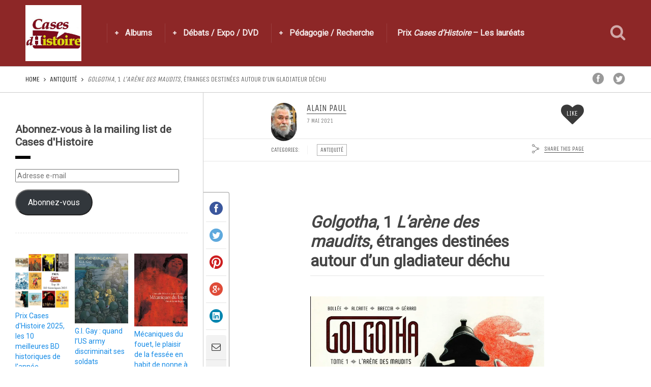

--- FILE ---
content_type: text/html; charset=UTF-8
request_url: https://casesdhistoire.com/golgotha-1-larene-des-maudits-etranges-destinees-autour-dun-gladiateur-dechu/
body_size: 33648
content:
<!DOCTYPE html>
<html lang="fr-FR">
<head>
  <meta charset="UTF-8">
  <meta name="viewport" content="width=device-width, initial-scale=1">
  <meta http-equiv="X-UA-Compatible" content="IE=edge">
  <link rel="profile" href="http://gmpg.org/xfn/11">
  <link rel="pingback" href="https://casesdhistoire.com/xmlrpc.php">
      <link rel="icon" href="https://i0.wp.com/casesdhistoire.com/wp-content/uploads/2015/04/cropped-logocarr%C3%A9.jpg?fit=32%2C32&#038;ssl=1" sizes="32x32" />
<link rel="icon" href="https://i0.wp.com/casesdhistoire.com/wp-content/uploads/2015/04/cropped-logocarr%C3%A9.jpg?fit=192%2C192&#038;ssl=1" sizes="192x192" />
<link rel="apple-touch-icon" href="https://i0.wp.com/casesdhistoire.com/wp-content/uploads/2015/04/cropped-logocarr%C3%A9.jpg?fit=180%2C180&#038;ssl=1" />
<meta name="msapplication-TileImage" content="https://i0.wp.com/casesdhistoire.com/wp-content/uploads/2015/04/cropped-logocarr%C3%A9.jpg?fit=270%2C270&#038;ssl=1" />
    <meta name='robots' content='index, follow, max-image-preview:large, max-snippet:-1, max-video-preview:-1' />
<script>window._wca = window._wca || [];</script>

	<!-- This site is optimized with the Yoast SEO plugin v26.5 - https://yoast.com/wordpress/plugins/seo/ -->
	<title>Golgotha, 1 L’arène des maudits, étranges destinées autour d’un gladiateur déchu - Cases d&#039;Histoire</title>
	<link rel="canonical" href="https://casesdhistoire.com/golgotha-1-larene-des-maudits-etranges-destinees-autour-dun-gladiateur-dechu/" />
	<meta property="og:locale" content="fr_FR" />
	<meta property="og:type" content="article" />
	<meta property="og:title" content="Golgotha, 1 L’arène des maudits, étranges destinées autour d’un gladiateur déchu - Cases d&#039;Histoire" />
	<meta property="og:description" content="L’Arène des maudits, premier volet de la future trilogie Golgotha, scénarisé par Alcante et Laurent-Frédéric Bollée et dessiné par Enrique Breccia nous plonge dans le monde romain du Ier siècle après J.C. quand l’Empire des Césars s’étend de l’Atlantique au Moyen Orient et que le christianisme commence à s’y faire jour. Nous y suivons à...Read More" />
	<meta property="og:url" content="https://casesdhistoire.com/golgotha-1-larene-des-maudits-etranges-destinees-autour-dun-gladiateur-dechu/" />
	<meta property="og:site_name" content="Cases d&#039;Histoire" />
	<meta property="article:published_time" content="2021-05-07T15:00:04+00:00" />
	<meta property="og:image" content="https://i0.wp.com/casesdhistoire.com/wp-content/uploads/2021/05/Couv.jpg?fit=1376%2C1907&ssl=1" />
	<meta property="og:image:width" content="1376" />
	<meta property="og:image:height" content="1907" />
	<meta property="og:image:type" content="image/jpeg" />
	<meta name="author" content="Alain Paul" />
	<meta name="twitter:card" content="summary_large_image" />
	<meta name="twitter:label1" content="Écrit par" />
	<meta name="twitter:data1" content="Alain Paul" />
	<meta name="twitter:label2" content="Durée de lecture estimée" />
	<meta name="twitter:data2" content="5 minutes" />
	<script type="application/ld+json" class="yoast-schema-graph">{"@context":"https://schema.org","@graph":[{"@type":"WebPage","@id":"https://casesdhistoire.com/golgotha-1-larene-des-maudits-etranges-destinees-autour-dun-gladiateur-dechu/","url":"https://casesdhistoire.com/golgotha-1-larene-des-maudits-etranges-destinees-autour-dun-gladiateur-dechu/","name":"Golgotha, 1 L’arène des maudits, étranges destinées autour d’un gladiateur déchu - Cases d&#039;Histoire","isPartOf":{"@id":"https://casesdhistoire.com/#website"},"primaryImageOfPage":{"@id":"https://casesdhistoire.com/golgotha-1-larene-des-maudits-etranges-destinees-autour-dun-gladiateur-dechu/#primaryimage"},"image":{"@id":"https://casesdhistoire.com/golgotha-1-larene-des-maudits-etranges-destinees-autour-dun-gladiateur-dechu/#primaryimage"},"thumbnailUrl":"https://i0.wp.com/casesdhistoire.com/wp-content/uploads/2021/05/Couv.jpg?fit=1376%2C1907&ssl=1","datePublished":"2021-05-07T15:00:04+00:00","author":{"@id":"https://casesdhistoire.com/#/schema/person/5a179f84415e06ba888fae15715973b0"},"breadcrumb":{"@id":"https://casesdhistoire.com/golgotha-1-larene-des-maudits-etranges-destinees-autour-dun-gladiateur-dechu/#breadcrumb"},"inLanguage":"fr-FR","potentialAction":[{"@type":"ReadAction","target":["https://casesdhistoire.com/golgotha-1-larene-des-maudits-etranges-destinees-autour-dun-gladiateur-dechu/"]}]},{"@type":"ImageObject","inLanguage":"fr-FR","@id":"https://casesdhistoire.com/golgotha-1-larene-des-maudits-etranges-destinees-autour-dun-gladiateur-dechu/#primaryimage","url":"https://i0.wp.com/casesdhistoire.com/wp-content/uploads/2021/05/Couv.jpg?fit=1376%2C1907&ssl=1","contentUrl":"https://i0.wp.com/casesdhistoire.com/wp-content/uploads/2021/05/Couv.jpg?fit=1376%2C1907&ssl=1","width":1376,"height":1907},{"@type":"BreadcrumbList","@id":"https://casesdhistoire.com/golgotha-1-larene-des-maudits-etranges-destinees-autour-dun-gladiateur-dechu/#breadcrumb","itemListElement":[{"@type":"ListItem","position":1,"name":"Accueil","item":"https://casesdhistoire.com/"},{"@type":"ListItem","position":2,"name":"Golgotha, 1 L’arène des maudits, étranges destinées autour d’un gladiateur déchu"}]},{"@type":"WebSite","@id":"https://casesdhistoire.com/#website","url":"https://casesdhistoire.com/","name":"Cases d&#039;Histoire","description":"Toute l&#039;Histoire en bande dessinée","potentialAction":[{"@type":"SearchAction","target":{"@type":"EntryPoint","urlTemplate":"https://casesdhistoire.com/?s={search_term_string}"},"query-input":{"@type":"PropertyValueSpecification","valueRequired":true,"valueName":"search_term_string"}}],"inLanguage":"fr-FR"},{"@type":"Person","@id":"https://casesdhistoire.com/#/schema/person/5a179f84415e06ba888fae15715973b0","name":"Alain Paul","image":{"@type":"ImageObject","inLanguage":"fr-FR","@id":"https://casesdhistoire.com/#/schema/person/image/","url":"https://i0.wp.com/casesdhistoire.com/wp-content/uploads/2025/12/Alain.jpg?fit=64%2C96&ssl=1","contentUrl":"https://i0.wp.com/casesdhistoire.com/wp-content/uploads/2025/12/Alain.jpg?fit=64%2C96&ssl=1","caption":"Alain Paul"},"url":"https://casesdhistoire.com/author/alain-paul/"}]}</script>
	<!-- / Yoast SEO plugin. -->


<link rel='dns-prefetch' href='//stats.wp.com' />
<link rel='dns-prefetch' href='//secure.gravatar.com' />
<link rel='dns-prefetch' href='//fonts.googleapis.com' />
<link rel='preconnect' href='//i0.wp.com' />
<link rel='preconnect' href='//c0.wp.com' />
<link rel="alternate" type="application/rss+xml" title="Cases d&#039;Histoire &raquo; Flux" href="https://casesdhistoire.com/feed/" />
<link rel="alternate" type="application/rss+xml" title="Cases d&#039;Histoire &raquo; Flux des commentaires" href="https://casesdhistoire.com/comments/feed/" />
<link rel="alternate" type="application/rss+xml" title="Cases d&#039;Histoire &raquo; Golgotha, 1 L’arène des maudits, étranges destinées autour d’un gladiateur déchu Flux des commentaires" href="https://casesdhistoire.com/golgotha-1-larene-des-maudits-etranges-destinees-autour-dun-gladiateur-dechu/feed/" />
<link rel="alternate" title="oEmbed (JSON)" type="application/json+oembed" href="https://casesdhistoire.com/wp-json/oembed/1.0/embed?url=https%3A%2F%2Fcasesdhistoire.com%2Fgolgotha-1-larene-des-maudits-etranges-destinees-autour-dun-gladiateur-dechu%2F" />
<link rel="alternate" title="oEmbed (XML)" type="text/xml+oembed" href="https://casesdhistoire.com/wp-json/oembed/1.0/embed?url=https%3A%2F%2Fcasesdhistoire.com%2Fgolgotha-1-larene-des-maudits-etranges-destinees-autour-dun-gladiateur-dechu%2F&#038;format=xml" />
		<!-- This site uses the Google Analytics by MonsterInsights plugin v9.11.1 - Using Analytics tracking - https://www.monsterinsights.com/ -->
							<script src="//www.googletagmanager.com/gtag/js?id=G-YK6E85F65C"  data-cfasync="false" data-wpfc-render="false" type="text/javascript" async></script>
			<script data-cfasync="false" data-wpfc-render="false" type="text/javascript">
				var mi_version = '9.11.1';
				var mi_track_user = true;
				var mi_no_track_reason = '';
								var MonsterInsightsDefaultLocations = {"page_location":"https:\/\/casesdhistoire.com\/golgotha-1-larene-des-maudits-etranges-destinees-autour-dun-gladiateur-dechu\/"};
								if ( typeof MonsterInsightsPrivacyGuardFilter === 'function' ) {
					var MonsterInsightsLocations = (typeof MonsterInsightsExcludeQuery === 'object') ? MonsterInsightsPrivacyGuardFilter( MonsterInsightsExcludeQuery ) : MonsterInsightsPrivacyGuardFilter( MonsterInsightsDefaultLocations );
				} else {
					var MonsterInsightsLocations = (typeof MonsterInsightsExcludeQuery === 'object') ? MonsterInsightsExcludeQuery : MonsterInsightsDefaultLocations;
				}

								var disableStrs = [
										'ga-disable-G-YK6E85F65C',
									];

				/* Function to detect opted out users */
				function __gtagTrackerIsOptedOut() {
					for (var index = 0; index < disableStrs.length; index++) {
						if (document.cookie.indexOf(disableStrs[index] + '=true') > -1) {
							return true;
						}
					}

					return false;
				}

				/* Disable tracking if the opt-out cookie exists. */
				if (__gtagTrackerIsOptedOut()) {
					for (var index = 0; index < disableStrs.length; index++) {
						window[disableStrs[index]] = true;
					}
				}

				/* Opt-out function */
				function __gtagTrackerOptout() {
					for (var index = 0; index < disableStrs.length; index++) {
						document.cookie = disableStrs[index] + '=true; expires=Thu, 31 Dec 2099 23:59:59 UTC; path=/';
						window[disableStrs[index]] = true;
					}
				}

				if ('undefined' === typeof gaOptout) {
					function gaOptout() {
						__gtagTrackerOptout();
					}
				}
								window.dataLayer = window.dataLayer || [];

				window.MonsterInsightsDualTracker = {
					helpers: {},
					trackers: {},
				};
				if (mi_track_user) {
					function __gtagDataLayer() {
						dataLayer.push(arguments);
					}

					function __gtagTracker(type, name, parameters) {
						if (!parameters) {
							parameters = {};
						}

						if (parameters.send_to) {
							__gtagDataLayer.apply(null, arguments);
							return;
						}

						if (type === 'event') {
														parameters.send_to = monsterinsights_frontend.v4_id;
							var hookName = name;
							if (typeof parameters['event_category'] !== 'undefined') {
								hookName = parameters['event_category'] + ':' + name;
							}

							if (typeof MonsterInsightsDualTracker.trackers[hookName] !== 'undefined') {
								MonsterInsightsDualTracker.trackers[hookName](parameters);
							} else {
								__gtagDataLayer('event', name, parameters);
							}
							
						} else {
							__gtagDataLayer.apply(null, arguments);
						}
					}

					__gtagTracker('js', new Date());
					__gtagTracker('set', {
						'developer_id.dZGIzZG': true,
											});
					if ( MonsterInsightsLocations.page_location ) {
						__gtagTracker('set', MonsterInsightsLocations);
					}
										__gtagTracker('config', 'G-YK6E85F65C', {"forceSSL":"true","link_attribution":"true"} );
										window.gtag = __gtagTracker;										(function () {
						/* https://developers.google.com/analytics/devguides/collection/analyticsjs/ */
						/* ga and __gaTracker compatibility shim. */
						var noopfn = function () {
							return null;
						};
						var newtracker = function () {
							return new Tracker();
						};
						var Tracker = function () {
							return null;
						};
						var p = Tracker.prototype;
						p.get = noopfn;
						p.set = noopfn;
						p.send = function () {
							var args = Array.prototype.slice.call(arguments);
							args.unshift('send');
							__gaTracker.apply(null, args);
						};
						var __gaTracker = function () {
							var len = arguments.length;
							if (len === 0) {
								return;
							}
							var f = arguments[len - 1];
							if (typeof f !== 'object' || f === null || typeof f.hitCallback !== 'function') {
								if ('send' === arguments[0]) {
									var hitConverted, hitObject = false, action;
									if ('event' === arguments[1]) {
										if ('undefined' !== typeof arguments[3]) {
											hitObject = {
												'eventAction': arguments[3],
												'eventCategory': arguments[2],
												'eventLabel': arguments[4],
												'value': arguments[5] ? arguments[5] : 1,
											}
										}
									}
									if ('pageview' === arguments[1]) {
										if ('undefined' !== typeof arguments[2]) {
											hitObject = {
												'eventAction': 'page_view',
												'page_path': arguments[2],
											}
										}
									}
									if (typeof arguments[2] === 'object') {
										hitObject = arguments[2];
									}
									if (typeof arguments[5] === 'object') {
										Object.assign(hitObject, arguments[5]);
									}
									if ('undefined' !== typeof arguments[1].hitType) {
										hitObject = arguments[1];
										if ('pageview' === hitObject.hitType) {
											hitObject.eventAction = 'page_view';
										}
									}
									if (hitObject) {
										action = 'timing' === arguments[1].hitType ? 'timing_complete' : hitObject.eventAction;
										hitConverted = mapArgs(hitObject);
										__gtagTracker('event', action, hitConverted);
									}
								}
								return;
							}

							function mapArgs(args) {
								var arg, hit = {};
								var gaMap = {
									'eventCategory': 'event_category',
									'eventAction': 'event_action',
									'eventLabel': 'event_label',
									'eventValue': 'event_value',
									'nonInteraction': 'non_interaction',
									'timingCategory': 'event_category',
									'timingVar': 'name',
									'timingValue': 'value',
									'timingLabel': 'event_label',
									'page': 'page_path',
									'location': 'page_location',
									'title': 'page_title',
									'referrer' : 'page_referrer',
								};
								for (arg in args) {
																		if (!(!args.hasOwnProperty(arg) || !gaMap.hasOwnProperty(arg))) {
										hit[gaMap[arg]] = args[arg];
									} else {
										hit[arg] = args[arg];
									}
								}
								return hit;
							}

							try {
								f.hitCallback();
							} catch (ex) {
							}
						};
						__gaTracker.create = newtracker;
						__gaTracker.getByName = newtracker;
						__gaTracker.getAll = function () {
							return [];
						};
						__gaTracker.remove = noopfn;
						__gaTracker.loaded = true;
						window['__gaTracker'] = __gaTracker;
					})();
									} else {
										console.log("");
					(function () {
						function __gtagTracker() {
							return null;
						}

						window['__gtagTracker'] = __gtagTracker;
						window['gtag'] = __gtagTracker;
					})();
									}
			</script>
							<!-- / Google Analytics by MonsterInsights -->
		<style id='wp-img-auto-sizes-contain-inline-css' type='text/css'>
img:is([sizes=auto i],[sizes^="auto," i]){contain-intrinsic-size:3000px 1500px}
/*# sourceURL=wp-img-auto-sizes-contain-inline-css */
</style>
<style id='wp-emoji-styles-inline-css' type='text/css'>

	img.wp-smiley, img.emoji {
		display: inline !important;
		border: none !important;
		box-shadow: none !important;
		height: 1em !important;
		width: 1em !important;
		margin: 0 0.07em !important;
		vertical-align: -0.1em !important;
		background: none !important;
		padding: 0 !important;
	}
/*# sourceURL=wp-emoji-styles-inline-css */
</style>
<link rel='stylesheet' id='wp-block-library-css' href='https://c0.wp.com/c/6.9/wp-includes/css/dist/block-library/style.min.css' type='text/css' media='all' />
<style id='wp-block-image-inline-css' type='text/css'>
.wp-block-image>a,.wp-block-image>figure>a{display:inline-block}.wp-block-image img{box-sizing:border-box;height:auto;max-width:100%;vertical-align:bottom}@media not (prefers-reduced-motion){.wp-block-image img.hide{visibility:hidden}.wp-block-image img.show{animation:show-content-image .4s}}.wp-block-image[style*=border-radius] img,.wp-block-image[style*=border-radius]>a{border-radius:inherit}.wp-block-image.has-custom-border img{box-sizing:border-box}.wp-block-image.aligncenter{text-align:center}.wp-block-image.alignfull>a,.wp-block-image.alignwide>a{width:100%}.wp-block-image.alignfull img,.wp-block-image.alignwide img{height:auto;width:100%}.wp-block-image .aligncenter,.wp-block-image .alignleft,.wp-block-image .alignright,.wp-block-image.aligncenter,.wp-block-image.alignleft,.wp-block-image.alignright{display:table}.wp-block-image .aligncenter>figcaption,.wp-block-image .alignleft>figcaption,.wp-block-image .alignright>figcaption,.wp-block-image.aligncenter>figcaption,.wp-block-image.alignleft>figcaption,.wp-block-image.alignright>figcaption{caption-side:bottom;display:table-caption}.wp-block-image .alignleft{float:left;margin:.5em 1em .5em 0}.wp-block-image .alignright{float:right;margin:.5em 0 .5em 1em}.wp-block-image .aligncenter{margin-left:auto;margin-right:auto}.wp-block-image :where(figcaption){margin-bottom:1em;margin-top:.5em}.wp-block-image.is-style-circle-mask img{border-radius:9999px}@supports ((-webkit-mask-image:none) or (mask-image:none)) or (-webkit-mask-image:none){.wp-block-image.is-style-circle-mask img{border-radius:0;-webkit-mask-image:url('data:image/svg+xml;utf8,<svg viewBox="0 0 100 100" xmlns="http://www.w3.org/2000/svg"><circle cx="50" cy="50" r="50"/></svg>');mask-image:url('data:image/svg+xml;utf8,<svg viewBox="0 0 100 100" xmlns="http://www.w3.org/2000/svg"><circle cx="50" cy="50" r="50"/></svg>');mask-mode:alpha;-webkit-mask-position:center;mask-position:center;-webkit-mask-repeat:no-repeat;mask-repeat:no-repeat;-webkit-mask-size:contain;mask-size:contain}}:root :where(.wp-block-image.is-style-rounded img,.wp-block-image .is-style-rounded img){border-radius:9999px}.wp-block-image figure{margin:0}.wp-lightbox-container{display:flex;flex-direction:column;position:relative}.wp-lightbox-container img{cursor:zoom-in}.wp-lightbox-container img:hover+button{opacity:1}.wp-lightbox-container button{align-items:center;backdrop-filter:blur(16px) saturate(180%);background-color:#5a5a5a40;border:none;border-radius:4px;cursor:zoom-in;display:flex;height:20px;justify-content:center;opacity:0;padding:0;position:absolute;right:16px;text-align:center;top:16px;width:20px;z-index:100}@media not (prefers-reduced-motion){.wp-lightbox-container button{transition:opacity .2s ease}}.wp-lightbox-container button:focus-visible{outline:3px auto #5a5a5a40;outline:3px auto -webkit-focus-ring-color;outline-offset:3px}.wp-lightbox-container button:hover{cursor:pointer;opacity:1}.wp-lightbox-container button:focus{opacity:1}.wp-lightbox-container button:focus,.wp-lightbox-container button:hover,.wp-lightbox-container button:not(:hover):not(:active):not(.has-background){background-color:#5a5a5a40;border:none}.wp-lightbox-overlay{box-sizing:border-box;cursor:zoom-out;height:100vh;left:0;overflow:hidden;position:fixed;top:0;visibility:hidden;width:100%;z-index:100000}.wp-lightbox-overlay .close-button{align-items:center;cursor:pointer;display:flex;justify-content:center;min-height:40px;min-width:40px;padding:0;position:absolute;right:calc(env(safe-area-inset-right) + 16px);top:calc(env(safe-area-inset-top) + 16px);z-index:5000000}.wp-lightbox-overlay .close-button:focus,.wp-lightbox-overlay .close-button:hover,.wp-lightbox-overlay .close-button:not(:hover):not(:active):not(.has-background){background:none;border:none}.wp-lightbox-overlay .lightbox-image-container{height:var(--wp--lightbox-container-height);left:50%;overflow:hidden;position:absolute;top:50%;transform:translate(-50%,-50%);transform-origin:top left;width:var(--wp--lightbox-container-width);z-index:9999999999}.wp-lightbox-overlay .wp-block-image{align-items:center;box-sizing:border-box;display:flex;height:100%;justify-content:center;margin:0;position:relative;transform-origin:0 0;width:100%;z-index:3000000}.wp-lightbox-overlay .wp-block-image img{height:var(--wp--lightbox-image-height);min-height:var(--wp--lightbox-image-height);min-width:var(--wp--lightbox-image-width);width:var(--wp--lightbox-image-width)}.wp-lightbox-overlay .wp-block-image figcaption{display:none}.wp-lightbox-overlay button{background:none;border:none}.wp-lightbox-overlay .scrim{background-color:#fff;height:100%;opacity:.9;position:absolute;width:100%;z-index:2000000}.wp-lightbox-overlay.active{visibility:visible}@media not (prefers-reduced-motion){.wp-lightbox-overlay.active{animation:turn-on-visibility .25s both}.wp-lightbox-overlay.active img{animation:turn-on-visibility .35s both}.wp-lightbox-overlay.show-closing-animation:not(.active){animation:turn-off-visibility .35s both}.wp-lightbox-overlay.show-closing-animation:not(.active) img{animation:turn-off-visibility .25s both}.wp-lightbox-overlay.zoom.active{animation:none;opacity:1;visibility:visible}.wp-lightbox-overlay.zoom.active .lightbox-image-container{animation:lightbox-zoom-in .4s}.wp-lightbox-overlay.zoom.active .lightbox-image-container img{animation:none}.wp-lightbox-overlay.zoom.active .scrim{animation:turn-on-visibility .4s forwards}.wp-lightbox-overlay.zoom.show-closing-animation:not(.active){animation:none}.wp-lightbox-overlay.zoom.show-closing-animation:not(.active) .lightbox-image-container{animation:lightbox-zoom-out .4s}.wp-lightbox-overlay.zoom.show-closing-animation:not(.active) .lightbox-image-container img{animation:none}.wp-lightbox-overlay.zoom.show-closing-animation:not(.active) .scrim{animation:turn-off-visibility .4s forwards}}@keyframes show-content-image{0%{visibility:hidden}99%{visibility:hidden}to{visibility:visible}}@keyframes turn-on-visibility{0%{opacity:0}to{opacity:1}}@keyframes turn-off-visibility{0%{opacity:1;visibility:visible}99%{opacity:0;visibility:visible}to{opacity:0;visibility:hidden}}@keyframes lightbox-zoom-in{0%{transform:translate(calc((-100vw + var(--wp--lightbox-scrollbar-width))/2 + var(--wp--lightbox-initial-left-position)),calc(-50vh + var(--wp--lightbox-initial-top-position))) scale(var(--wp--lightbox-scale))}to{transform:translate(-50%,-50%) scale(1)}}@keyframes lightbox-zoom-out{0%{transform:translate(-50%,-50%) scale(1);visibility:visible}99%{visibility:visible}to{transform:translate(calc((-100vw + var(--wp--lightbox-scrollbar-width))/2 + var(--wp--lightbox-initial-left-position)),calc(-50vh + var(--wp--lightbox-initial-top-position))) scale(var(--wp--lightbox-scale));visibility:hidden}}
/*# sourceURL=https://c0.wp.com/c/6.9/wp-includes/blocks/image/style.min.css */
</style>
<style id='global-styles-inline-css' type='text/css'>
:root{--wp--preset--aspect-ratio--square: 1;--wp--preset--aspect-ratio--4-3: 4/3;--wp--preset--aspect-ratio--3-4: 3/4;--wp--preset--aspect-ratio--3-2: 3/2;--wp--preset--aspect-ratio--2-3: 2/3;--wp--preset--aspect-ratio--16-9: 16/9;--wp--preset--aspect-ratio--9-16: 9/16;--wp--preset--color--black: #000000;--wp--preset--color--cyan-bluish-gray: #abb8c3;--wp--preset--color--white: #ffffff;--wp--preset--color--pale-pink: #f78da7;--wp--preset--color--vivid-red: #cf2e2e;--wp--preset--color--luminous-vivid-orange: #ff6900;--wp--preset--color--luminous-vivid-amber: #fcb900;--wp--preset--color--light-green-cyan: #7bdcb5;--wp--preset--color--vivid-green-cyan: #00d084;--wp--preset--color--pale-cyan-blue: #8ed1fc;--wp--preset--color--vivid-cyan-blue: #0693e3;--wp--preset--color--vivid-purple: #9b51e0;--wp--preset--gradient--vivid-cyan-blue-to-vivid-purple: linear-gradient(135deg,rgb(6,147,227) 0%,rgb(155,81,224) 100%);--wp--preset--gradient--light-green-cyan-to-vivid-green-cyan: linear-gradient(135deg,rgb(122,220,180) 0%,rgb(0,208,130) 100%);--wp--preset--gradient--luminous-vivid-amber-to-luminous-vivid-orange: linear-gradient(135deg,rgb(252,185,0) 0%,rgb(255,105,0) 100%);--wp--preset--gradient--luminous-vivid-orange-to-vivid-red: linear-gradient(135deg,rgb(255,105,0) 0%,rgb(207,46,46) 100%);--wp--preset--gradient--very-light-gray-to-cyan-bluish-gray: linear-gradient(135deg,rgb(238,238,238) 0%,rgb(169,184,195) 100%);--wp--preset--gradient--cool-to-warm-spectrum: linear-gradient(135deg,rgb(74,234,220) 0%,rgb(151,120,209) 20%,rgb(207,42,186) 40%,rgb(238,44,130) 60%,rgb(251,105,98) 80%,rgb(254,248,76) 100%);--wp--preset--gradient--blush-light-purple: linear-gradient(135deg,rgb(255,206,236) 0%,rgb(152,150,240) 100%);--wp--preset--gradient--blush-bordeaux: linear-gradient(135deg,rgb(254,205,165) 0%,rgb(254,45,45) 50%,rgb(107,0,62) 100%);--wp--preset--gradient--luminous-dusk: linear-gradient(135deg,rgb(255,203,112) 0%,rgb(199,81,192) 50%,rgb(65,88,208) 100%);--wp--preset--gradient--pale-ocean: linear-gradient(135deg,rgb(255,245,203) 0%,rgb(182,227,212) 50%,rgb(51,167,181) 100%);--wp--preset--gradient--electric-grass: linear-gradient(135deg,rgb(202,248,128) 0%,rgb(113,206,126) 100%);--wp--preset--gradient--midnight: linear-gradient(135deg,rgb(2,3,129) 0%,rgb(40,116,252) 100%);--wp--preset--font-size--small: 13px;--wp--preset--font-size--medium: 20px;--wp--preset--font-size--large: 36px;--wp--preset--font-size--x-large: 42px;--wp--preset--font-family--inter: "Inter", sans-serif;--wp--preset--font-family--cardo: Cardo;--wp--preset--spacing--20: 0.44rem;--wp--preset--spacing--30: 0.67rem;--wp--preset--spacing--40: 1rem;--wp--preset--spacing--50: 1.5rem;--wp--preset--spacing--60: 2.25rem;--wp--preset--spacing--70: 3.38rem;--wp--preset--spacing--80: 5.06rem;--wp--preset--shadow--natural: 6px 6px 9px rgba(0, 0, 0, 0.2);--wp--preset--shadow--deep: 12px 12px 50px rgba(0, 0, 0, 0.4);--wp--preset--shadow--sharp: 6px 6px 0px rgba(0, 0, 0, 0.2);--wp--preset--shadow--outlined: 6px 6px 0px -3px rgb(255, 255, 255), 6px 6px rgb(0, 0, 0);--wp--preset--shadow--crisp: 6px 6px 0px rgb(0, 0, 0);}:where(.is-layout-flex){gap: 0.5em;}:where(.is-layout-grid){gap: 0.5em;}body .is-layout-flex{display: flex;}.is-layout-flex{flex-wrap: wrap;align-items: center;}.is-layout-flex > :is(*, div){margin: 0;}body .is-layout-grid{display: grid;}.is-layout-grid > :is(*, div){margin: 0;}:where(.wp-block-columns.is-layout-flex){gap: 2em;}:where(.wp-block-columns.is-layout-grid){gap: 2em;}:where(.wp-block-post-template.is-layout-flex){gap: 1.25em;}:where(.wp-block-post-template.is-layout-grid){gap: 1.25em;}.has-black-color{color: var(--wp--preset--color--black) !important;}.has-cyan-bluish-gray-color{color: var(--wp--preset--color--cyan-bluish-gray) !important;}.has-white-color{color: var(--wp--preset--color--white) !important;}.has-pale-pink-color{color: var(--wp--preset--color--pale-pink) !important;}.has-vivid-red-color{color: var(--wp--preset--color--vivid-red) !important;}.has-luminous-vivid-orange-color{color: var(--wp--preset--color--luminous-vivid-orange) !important;}.has-luminous-vivid-amber-color{color: var(--wp--preset--color--luminous-vivid-amber) !important;}.has-light-green-cyan-color{color: var(--wp--preset--color--light-green-cyan) !important;}.has-vivid-green-cyan-color{color: var(--wp--preset--color--vivid-green-cyan) !important;}.has-pale-cyan-blue-color{color: var(--wp--preset--color--pale-cyan-blue) !important;}.has-vivid-cyan-blue-color{color: var(--wp--preset--color--vivid-cyan-blue) !important;}.has-vivid-purple-color{color: var(--wp--preset--color--vivid-purple) !important;}.has-black-background-color{background-color: var(--wp--preset--color--black) !important;}.has-cyan-bluish-gray-background-color{background-color: var(--wp--preset--color--cyan-bluish-gray) !important;}.has-white-background-color{background-color: var(--wp--preset--color--white) !important;}.has-pale-pink-background-color{background-color: var(--wp--preset--color--pale-pink) !important;}.has-vivid-red-background-color{background-color: var(--wp--preset--color--vivid-red) !important;}.has-luminous-vivid-orange-background-color{background-color: var(--wp--preset--color--luminous-vivid-orange) !important;}.has-luminous-vivid-amber-background-color{background-color: var(--wp--preset--color--luminous-vivid-amber) !important;}.has-light-green-cyan-background-color{background-color: var(--wp--preset--color--light-green-cyan) !important;}.has-vivid-green-cyan-background-color{background-color: var(--wp--preset--color--vivid-green-cyan) !important;}.has-pale-cyan-blue-background-color{background-color: var(--wp--preset--color--pale-cyan-blue) !important;}.has-vivid-cyan-blue-background-color{background-color: var(--wp--preset--color--vivid-cyan-blue) !important;}.has-vivid-purple-background-color{background-color: var(--wp--preset--color--vivid-purple) !important;}.has-black-border-color{border-color: var(--wp--preset--color--black) !important;}.has-cyan-bluish-gray-border-color{border-color: var(--wp--preset--color--cyan-bluish-gray) !important;}.has-white-border-color{border-color: var(--wp--preset--color--white) !important;}.has-pale-pink-border-color{border-color: var(--wp--preset--color--pale-pink) !important;}.has-vivid-red-border-color{border-color: var(--wp--preset--color--vivid-red) !important;}.has-luminous-vivid-orange-border-color{border-color: var(--wp--preset--color--luminous-vivid-orange) !important;}.has-luminous-vivid-amber-border-color{border-color: var(--wp--preset--color--luminous-vivid-amber) !important;}.has-light-green-cyan-border-color{border-color: var(--wp--preset--color--light-green-cyan) !important;}.has-vivid-green-cyan-border-color{border-color: var(--wp--preset--color--vivid-green-cyan) !important;}.has-pale-cyan-blue-border-color{border-color: var(--wp--preset--color--pale-cyan-blue) !important;}.has-vivid-cyan-blue-border-color{border-color: var(--wp--preset--color--vivid-cyan-blue) !important;}.has-vivid-purple-border-color{border-color: var(--wp--preset--color--vivid-purple) !important;}.has-vivid-cyan-blue-to-vivid-purple-gradient-background{background: var(--wp--preset--gradient--vivid-cyan-blue-to-vivid-purple) !important;}.has-light-green-cyan-to-vivid-green-cyan-gradient-background{background: var(--wp--preset--gradient--light-green-cyan-to-vivid-green-cyan) !important;}.has-luminous-vivid-amber-to-luminous-vivid-orange-gradient-background{background: var(--wp--preset--gradient--luminous-vivid-amber-to-luminous-vivid-orange) !important;}.has-luminous-vivid-orange-to-vivid-red-gradient-background{background: var(--wp--preset--gradient--luminous-vivid-orange-to-vivid-red) !important;}.has-very-light-gray-to-cyan-bluish-gray-gradient-background{background: var(--wp--preset--gradient--very-light-gray-to-cyan-bluish-gray) !important;}.has-cool-to-warm-spectrum-gradient-background{background: var(--wp--preset--gradient--cool-to-warm-spectrum) !important;}.has-blush-light-purple-gradient-background{background: var(--wp--preset--gradient--blush-light-purple) !important;}.has-blush-bordeaux-gradient-background{background: var(--wp--preset--gradient--blush-bordeaux) !important;}.has-luminous-dusk-gradient-background{background: var(--wp--preset--gradient--luminous-dusk) !important;}.has-pale-ocean-gradient-background{background: var(--wp--preset--gradient--pale-ocean) !important;}.has-electric-grass-gradient-background{background: var(--wp--preset--gradient--electric-grass) !important;}.has-midnight-gradient-background{background: var(--wp--preset--gradient--midnight) !important;}.has-small-font-size{font-size: var(--wp--preset--font-size--small) !important;}.has-medium-font-size{font-size: var(--wp--preset--font-size--medium) !important;}.has-large-font-size{font-size: var(--wp--preset--font-size--large) !important;}.has-x-large-font-size{font-size: var(--wp--preset--font-size--x-large) !important;}
/*# sourceURL=global-styles-inline-css */
</style>

<style id='classic-theme-styles-inline-css' type='text/css'>
/*! This file is auto-generated */
.wp-block-button__link{color:#fff;background-color:#32373c;border-radius:9999px;box-shadow:none;text-decoration:none;padding:calc(.667em + 2px) calc(1.333em + 2px);font-size:1.125em}.wp-block-file__button{background:#32373c;color:#fff;text-decoration:none}
/*# sourceURL=/wp-includes/css/classic-themes.min.css */
</style>
<link rel='stylesheet' id='contact-form-7-css' href='https://casesdhistoire.com/wp-content/plugins/contact-form-7/includes/css/styles.css?ver=6.1.4' type='text/css' media='all' />
<style id='woocommerce-inline-inline-css' type='text/css'>
.woocommerce form .form-row .required { visibility: visible; }
/*# sourceURL=woocommerce-inline-inline-css */
</style>
<link rel='stylesheet' id='ppress-frontend-css' href='https://casesdhistoire.com/wp-content/plugins/wp-user-avatar/assets/css/frontend.min.css?ver=4.16.8' type='text/css' media='all' />
<link rel='stylesheet' id='ppress-flatpickr-css' href='https://casesdhistoire.com/wp-content/plugins/wp-user-avatar/assets/flatpickr/flatpickr.min.css?ver=4.16.8' type='text/css' media='all' />
<link rel='stylesheet' id='ppress-select2-css' href='https://casesdhistoire.com/wp-content/plugins/wp-user-avatar/assets/select2/select2.min.css?ver=6.9' type='text/css' media='all' />
<link rel='stylesheet' id='jetpack-instant-search-css' href='https://casesdhistoire.com/wp-content/plugins/jetpack/jetpack_vendor/automattic/jetpack-search/build/instant-search/jp-search.chunk-main-payload.css?minify=false&#038;ver=62e24c826fcd11ccbe81' type='text/css' media='all' />
<link rel='stylesheet' id='brands-styles-css' href='https://c0.wp.com/p/woocommerce/10.3.7/assets/css/brands.css' type='text/css' media='all' />
<link rel='stylesheet' id='osetin-google-font-css' href='//fonts.googleapis.com/css?family=Open+Sans%3A300%2C700%7CUnica+One%7CRoboto&#038;ver=2.1' type='text/css' media='all' />
<link rel='stylesheet' id='perfect-scrollbar-css' href='https://casesdhistoire.com/wp-content/themes/sun-by-osetin/assets/css/perfect-scrollbar.min.css?ver=2.1' type='text/css' media='all' />
<link rel='stylesheet' id='owl-carousel-css' href='https://casesdhistoire.com/wp-content/themes/sun-by-osetin/assets/css/owl.carousel.css?ver=6.9' type='text/css' media='all' />
<link rel='stylesheet' id='freezeframe-css' href='https://casesdhistoire.com/wp-content/themes/sun-by-osetin/assets/css/freezeframe_styles.min.css?ver=6.9' type='text/css' media='all' />
<link rel='stylesheet' id='gifplayer-css' href='https://casesdhistoire.com/wp-content/themes/sun-by-osetin/assets/css/gifplayer.css?ver=6.9' type='text/css' media='all' />
<link rel='stylesheet' id='osetin-main-css' href='https://casesdhistoire.com/wp-content/uploads/wp-less-cache/osetin-main.css?ver=1768924960' type='text/css' media='all' />
<link rel='stylesheet' id='osetin-style-css' href='https://casesdhistoire.com/wp-content/themes/sun-by-osetin/style.css?ver=6.9' type='text/css' media='all' />
<link rel='stylesheet' id='osetin-editor-style-css' href='https://casesdhistoire.com/wp-content/themes/sun-by-osetin/editor-style.css?ver=2.1' type='text/css' media='all' />
<link rel='stylesheet' id='jetpack-subscriptions-css' href='https://c0.wp.com/p/jetpack/15.4/_inc/build/subscriptions/subscriptions.min.css' type='text/css' media='all' />
<link rel='stylesheet' id='wp-pagenavi-css' href='https://casesdhistoire.com/wp-content/plugins/wp-pagenavi/pagenavi-css.css?ver=2.70' type='text/css' media='all' />
<link rel='stylesheet' id='wp_review-style-css' href='https://casesdhistoire.com/wp-content/plugins/wp-review/public/css/wp-review.css?ver=5.3.5' type='text/css' media='all' />
<link rel='stylesheet' id='jetpack-swiper-library-css' href='https://c0.wp.com/p/jetpack/15.4/_inc/blocks/swiper.css' type='text/css' media='all' />
<link rel='stylesheet' id='jetpack-carousel-css' href='https://c0.wp.com/p/jetpack/15.4/modules/carousel/jetpack-carousel.css' type='text/css' media='all' />
<link rel='stylesheet' id='sharedaddy-css' href='https://c0.wp.com/p/jetpack/15.4/modules/sharedaddy/sharing.css' type='text/css' media='all' />
<link rel='stylesheet' id='social-logos-css' href='https://c0.wp.com/p/jetpack/15.4/_inc/social-logos/social-logos.min.css' type='text/css' media='all' />
<script type="text/javascript" src="https://casesdhistoire.com/wp-content/plugins/google-analytics-for-wordpress/assets/js/frontend-gtag.min.js?ver=9.11.1" id="monsterinsights-frontend-script-js" async="async" data-wp-strategy="async"></script>
<script data-cfasync="false" data-wpfc-render="false" type="text/javascript" id='monsterinsights-frontend-script-js-extra'>/* <![CDATA[ */
var monsterinsights_frontend = {"js_events_tracking":"true","download_extensions":"doc,pdf,ppt,zip,xls,docx,pptx,xlsx","inbound_paths":"[{\"path\":\"\\\/go\\\/\",\"label\":\"affiliate\"},{\"path\":\"\\\/recommend\\\/\",\"label\":\"affiliate\"}]","home_url":"https:\/\/casesdhistoire.com","hash_tracking":"false","v4_id":"G-YK6E85F65C"};/* ]]> */
</script>
<script type="text/javascript" src="https://c0.wp.com/c/6.9/wp-includes/js/jquery/jquery.min.js" id="jquery-core-js"></script>
<script type="text/javascript" src="https://c0.wp.com/c/6.9/wp-includes/js/jquery/jquery-migrate.min.js" id="jquery-migrate-js"></script>
<script type="text/javascript" id="3d-flip-book-client-locale-loader-js-extra">
/* <![CDATA[ */
var FB3D_CLIENT_LOCALE = {"ajaxurl":"https://casesdhistoire.com/wp-admin/admin-ajax.php","dictionary":{"Table of contents":"Table of contents","Close":"Close","Bookmarks":"Bookmarks","Thumbnails":"Thumbnails","Search":"Search","Share":"Share","Facebook":"Facebook","Twitter":"Twitter","Email":"Email","Play":"Play","Previous page":"Previous page","Next page":"Next page","Zoom in":"Zoom in","Zoom out":"Zoom out","Fit view":"Fit view","Auto play":"Auto play","Full screen":"Full screen","More":"More","Smart pan":"Smart pan","Single page":"Single page","Sounds":"Sounds","Stats":"Stats","Print":"Print","Download":"Download","Goto first page":"Goto first page","Goto last page":"Goto last page"},"images":"https://casesdhistoire.com/wp-content/plugins/interactive-3d-flipbook-powered-physics-engine/assets/images/","jsData":{"urls":[],"posts":{"ids_mis":[],"ids":[]},"pages":[],"firstPages":[],"bookCtrlProps":[],"bookTemplates":[]},"key":"3d-flip-book","pdfJS":{"pdfJsLib":"https://casesdhistoire.com/wp-content/plugins/interactive-3d-flipbook-powered-physics-engine/assets/js/pdf.min.js?ver=4.3.136","pdfJsWorker":"https://casesdhistoire.com/wp-content/plugins/interactive-3d-flipbook-powered-physics-engine/assets/js/pdf.worker.js?ver=4.3.136","stablePdfJsLib":"https://casesdhistoire.com/wp-content/plugins/interactive-3d-flipbook-powered-physics-engine/assets/js/stable/pdf.min.js?ver=2.5.207","stablePdfJsWorker":"https://casesdhistoire.com/wp-content/plugins/interactive-3d-flipbook-powered-physics-engine/assets/js/stable/pdf.worker.js?ver=2.5.207","pdfJsCMapUrl":"https://casesdhistoire.com/wp-content/plugins/interactive-3d-flipbook-powered-physics-engine/assets/cmaps/"},"cacheurl":"https://casesdhistoire.com/wp-content/uploads/3d-flip-book/cache/","pluginsurl":"https://casesdhistoire.com/wp-content/plugins/","pluginurl":"https://casesdhistoire.com/wp-content/plugins/interactive-3d-flipbook-powered-physics-engine/","thumbnailSize":{"width":"150","height":"150"},"version":"1.16.17"};
//# sourceURL=3d-flip-book-client-locale-loader-js-extra
/* ]]> */
</script>
<script type="text/javascript" src="https://casesdhistoire.com/wp-content/plugins/interactive-3d-flipbook-powered-physics-engine/assets/js/client-locale-loader.js?ver=1.16.17" id="3d-flip-book-client-locale-loader-js" async="async" data-wp-strategy="async"></script>
<script type="text/javascript" src="https://casesdhistoire.com/wp-content/plugins/wonderplugin-video-embed/engine/wonderpluginvideoembed.js?ver=2.4" id="wonderplugin-videoembed-script-js"></script>
<script type="text/javascript" src="https://casesdhistoire.com/wp-content/plugins/wp-user-avatar/assets/flatpickr/flatpickr.min.js?ver=4.16.8" id="ppress-flatpickr-js"></script>
<script type="text/javascript" src="https://casesdhistoire.com/wp-content/plugins/wp-user-avatar/assets/select2/select2.min.js?ver=4.16.8" id="ppress-select2-js"></script>
<script type="text/javascript" id="WCPAY_ASSETS-js-extra">
/* <![CDATA[ */
var wcpayAssets = {"url":"https://casesdhistoire.com/wp-content/plugins/woocommerce-payments/dist/"};
//# sourceURL=WCPAY_ASSETS-js-extra
/* ]]> */
</script>
<script type="text/javascript" src="https://stats.wp.com/s-202604.js" id="woocommerce-analytics-js" defer="defer" data-wp-strategy="defer"></script>
<link rel="https://api.w.org/" href="https://casesdhistoire.com/wp-json/" /><link rel="alternate" title="JSON" type="application/json" href="https://casesdhistoire.com/wp-json/wp/v2/posts/11215" /><link rel="EditURI" type="application/rsd+xml" title="RSD" href="https://casesdhistoire.com/xmlrpc.php?rsd" />
<meta name="generator" content="WordPress 6.9" />
<meta name="generator" content="WooCommerce 10.3.7" />
<link rel='shortlink' href='https://wp.me/p5NOtT-2UT' />
<meta name="generator" content="Redux 4.5.9" /><script async src="https://pagead2.googlesyndication.com/pagead/js/adsbygoogle.js?client=ca-pub-3808020484285585" crossorigin="anonymous"></script>	<style>img#wpstats{display:none}</style>
		<script type="text/javascript">var ajaxurl = "https://casesdhistoire.com/wp-admin/admin-ajax.php"</script><meta property="og:url"           content="https://casesdhistoire.com/golgotha-1-larene-des-maudits-etranges-destinees-autour-dun-gladiateur-dechu/" /><meta property="og:type"          content="website" /><meta property="og:title"         content="&lt;em&gt;Golgotha&lt;/em&gt;, 1 &lt;em&gt;L’arène des maudits&lt;/em&gt;, étranges destinées autour d’un gladiateur déchu" /><meta property="og:description"   content="Toute l&#039;Histoire en bande dessinée" /><meta property="og:image"         content="https://casesdhistoire.com/wp-content/uploads/2021/05/Couv.jpg" />	<noscript><style>.woocommerce-product-gallery{ opacity: 1 !important; }</style></noscript>
	<style class='wp-fonts-local' type='text/css'>
@font-face{font-family:Inter;font-style:normal;font-weight:300 900;font-display:fallback;src:url('https://casesdhistoire.com/wp-content/plugins/woocommerce/assets/fonts/Inter-VariableFont_slnt,wght.woff2') format('woff2');font-stretch:normal;}
@font-face{font-family:Cardo;font-style:normal;font-weight:400;font-display:fallback;src:url('https://casesdhistoire.com/wp-content/plugins/woocommerce/assets/fonts/cardo_normal_400.woff2') format('woff2');}
</style>
<link rel="icon" href="https://i0.wp.com/casesdhistoire.com/wp-content/uploads/2015/04/cropped-logocarr%C3%A9.jpg?fit=32%2C32&#038;ssl=1" sizes="32x32" />
<link rel="icon" href="https://i0.wp.com/casesdhistoire.com/wp-content/uploads/2015/04/cropped-logocarr%C3%A9.jpg?fit=192%2C192&#038;ssl=1" sizes="192x192" />
<link rel="apple-touch-icon" href="https://i0.wp.com/casesdhistoire.com/wp-content/uploads/2015/04/cropped-logocarr%C3%A9.jpg?fit=180%2C180&#038;ssl=1" />
<meta name="msapplication-TileImage" content="https://i0.wp.com/casesdhistoire.com/wp-content/uploads/2015/04/cropped-logocarr%C3%A9.jpg?fit=270%2C270&#038;ssl=1" />
<link rel='stylesheet' id='wc-blocks-style-css' href='https://c0.wp.com/p/woocommerce/10.3.7/assets/client/blocks/wc-blocks.css' type='text/css' media='all' />
<style id='jetpack-block-top-posts-inline-css' type='text/css'>
.wp-block-jetpack-top-posts{margin-bottom:1.5em}.wp-block-jetpack-top-posts img{width:100%}.wp-block-jetpack-top-posts span{display:block;word-wrap:break-word}.wp-block-jetpack-top-posts.is-list-layout .jetpack-top-posts-item{margin-bottom:1.5em}.wp-block-jetpack-top-posts.is-grid-layout .jetpack-top-posts-wrapper{align-items:flex-start;display:grid;gap:16px 12px;grid:auto/repeat(6,1fr)}@media only screen and (max-width:600px){.wp-block-jetpack-top-posts.is-grid-layout .jetpack-top-posts-wrapper{display:block}.wp-block-jetpack-top-posts.is-grid-layout .jetpack-top-posts-wrapper .jetpack-top-posts-mock-thumbnail{display:none}.wp-block-jetpack-top-posts.is-grid-layout .jetpack-top-posts-wrapper .jetpack-top-posts-item{margin-bottom:1.5em}}.wp-block-jetpack-top-posts.is-grid-layout .jetpack-top-posts-mock-thumbnail{background-color:#f0f0f0;height:0;padding-bottom:75%;position:relative;width:100%}.wp-block-jetpack-top-posts.is-grid-layout .jetpack-top-posts-thumbnail{aspect-ratio:4/3;height:auto;max-width:100%;object-fit:cover}.wp-block-jetpack-top-posts.is-grid-layout .jetpack-top-posts-item{grid-column:span 2}.wp-block-jetpack-top-posts.is-grid-layout[data-item-count="2"] .jetpack-top-posts-item,.wp-block-jetpack-top-posts.is-grid-layout[data-item-count="4"] .jetpack-top-posts-item,.wp-block-jetpack-top-posts.is-grid-layout[data-item-count="5"] .jetpack-top-posts-item:nth-child(5n),.wp-block-jetpack-top-posts.is-grid-layout[data-item-count="5"] .jetpack-top-posts-item:nth-child(5n-1),.wp-block-jetpack-top-posts.is-grid-layout[data-item-count="7"] .jetpack-top-posts-item:nth-child(5n),.wp-block-jetpack-top-posts.is-grid-layout[data-item-count="7"] .jetpack-top-posts-item:nth-child(5n-1),.wp-block-jetpack-top-posts.is-grid-layout[data-item-count="7"] .jetpack-top-posts-item:nth-child(7n),.wp-block-jetpack-top-posts.is-grid-layout[data-item-count="7"] .jetpack-top-posts-item:nth-child(7n-1){grid-column:span 3}
/*# sourceURL=https://casesdhistoire.com/wp-content/plugins/jetpack/_inc/blocks/top-posts/view.css?minify=false */
</style>
</head>
<body class="wp-singular post-template-default single single-post postid-11215 single-format-standard wp-theme-sun-by-osetin theme-sun-by-osetin has-dashicons woocommerce-no-js jps-theme-sun-by-osetin page-content-fixed-width dropdown-menu-color-scheme-light respond-to-1150 respond-to-1600 respond-to-2000" style="padding:0px;  ">
  <div class="all-wrapper with-shadow with-animations" style="max-width:100%; ">

          <div class="fixed-header-w color-scheme-dark" style="background-color:#8d2727; ">
        <div class="os-container">
          <div class="fixed-header-i">
            <div class="fixed-logo-w" style="width: 210px;">
              <a href="https://casesdhistoire.com/" rel="home">
                <img src="https://casesdhistoire.com/wp-content/uploads/2015/03/logo3.jpg" alt="">
              </a>
            </div>

                      <div class="fixed-top-menu-w menu-activated-on-hover"><ul id="fixed-header-menu" class="menu"><li id="menu-item-75" class="menu-item menu-item-type-taxonomy menu-item-object-category current-post-ancestor menu-item-has-children menu-item-75"><a href="https://casesdhistoire.com/category/albums/">Albums</a>
<ul class="sub-menu">
	<li id="menu-item-2271" class="menu-item menu-item-type-taxonomy menu-item-object-category current-post-ancestor current-menu-parent current-post-parent menu-item-2271"><a href="https://casesdhistoire.com/category/albums/antiquite/">Antiquité</a></li>
	<li id="menu-item-7125" class="menu-item menu-item-type-taxonomy menu-item-object-category menu-item-7125"><a href="https://casesdhistoire.com/category/albums/moyen-age/">Moyen Âge</a></li>
	<li id="menu-item-2273" class="menu-item menu-item-type-taxonomy menu-item-object-category menu-item-2273"><a href="https://casesdhistoire.com/category/albums/histoire-moderne/">Époque moderne</a></li>
	<li id="menu-item-2272" class="menu-item menu-item-type-taxonomy menu-item-object-category menu-item-2272"><a href="https://casesdhistoire.com/category/albums/epoque-contemporaine/premier-empire/">Premier Empire</a></li>
	<li id="menu-item-2277" class="menu-item menu-item-type-taxonomy menu-item-object-category menu-item-2277"><a href="https://casesdhistoire.com/category/albums/epoque-contemporaine/xixe-siecle/">XIXe siècle</a></li>
	<li id="menu-item-2278" class="menu-item menu-item-type-taxonomy menu-item-object-category menu-item-2278"><a href="https://casesdhistoire.com/category/albums/epoque-contemporaine/xxe-siecle/">XXe siècle</a></li>
	<li id="menu-item-2275" class="menu-item menu-item-type-taxonomy menu-item-object-category menu-item-2275"><a href="https://casesdhistoire.com/category/albums/epoque-contemporaine/premiere-guerre-mondiale/">Première Guerre mondiale</a></li>
	<li id="menu-item-2276" class="menu-item menu-item-type-taxonomy menu-item-object-category menu-item-2276"><a href="https://casesdhistoire.com/category/albums/epoque-contemporaine/seconde-guerre-mondiale/">Seconde Guerre mondiale</a></li>
</ul>
</li>
<li id="menu-item-163" class="menu-item menu-item-type-taxonomy menu-item-object-category menu-item-has-children menu-item-163"><a href="https://casesdhistoire.com/category/debats/">Débats / Expo / DVD</a>
<ul class="sub-menu">
	<li id="menu-item-3938" class="menu-item menu-item-type-taxonomy menu-item-object-category menu-item-3938"><a href="https://casesdhistoire.com/category/debats/conferences/">Conférences</a></li>
	<li id="menu-item-205" class="menu-item menu-item-type-taxonomy menu-item-object-category menu-item-205"><a href="https://casesdhistoire.com/category/debats/entretiens/">Entretiens</a></li>
	<li id="menu-item-211" class="menu-item menu-item-type-taxonomy menu-item-object-category menu-item-211"><a href="https://casesdhistoire.com/category/debats/expositions/">Expositions</a></li>
	<li id="menu-item-183" class="menu-item menu-item-type-taxonomy menu-item-object-category menu-item-183"><a href="https://casesdhistoire.com/category/debats/dvd/">DVD</a></li>
</ul>
</li>
<li id="menu-item-7717" class="menu-item menu-item-type-taxonomy menu-item-object-category menu-item-has-children menu-item-7717"><a href="https://casesdhistoire.com/category/pedagogie-recherche/">Pédagogie / Recherche</a>
<ul class="sub-menu">
	<li id="menu-item-4924" class="menu-item menu-item-type-taxonomy menu-item-object-category menu-item-4924"><a href="https://casesdhistoire.com/category/pedagogie-recherche/pedagogie/">Pédagogie</a></li>
	<li id="menu-item-2085" class="menu-item menu-item-type-taxonomy menu-item-object-category menu-item-2085"><a href="https://casesdhistoire.com/category/pedagogie-recherche/histoire-de-la-bd/">Recherche</a></li>
</ul>
</li>
<li id="menu-item-18981" class="menu-item menu-item-type-post_type menu-item-object-page menu-item-18981"><a href="https://casesdhistoire.com/prix-cases-dhistoire-les-laureats/">Prix <em>Cases d&#8217;Histoire</em> &#8211; Les lauréats</a></li>
</ul></div>                      <div class="fixed-search-trigger-w">
              <div class="search-trigger"><i class="os-icon os-icon-search2"></i></div>
            </div>
          </div>
        </div>
      </div>
        <div class="mobile-header-w">
      <div class="mobile-header-menu-w menu-activated-on-click color-scheme-dark" style="background-color:#8d2727; ">
                  <ul id="mobile-header-menu" class="menu"><li class="menu-item menu-item-type-taxonomy menu-item-object-category current-post-ancestor menu-item-has-children menu-item-75"><a href="https://casesdhistoire.com/category/albums/">Albums</a>
<ul class="sub-menu">
	<li class="menu-item menu-item-type-taxonomy menu-item-object-category current-post-ancestor current-menu-parent current-post-parent menu-item-2271"><a href="https://casesdhistoire.com/category/albums/antiquite/">Antiquité</a></li>
	<li class="menu-item menu-item-type-taxonomy menu-item-object-category menu-item-7125"><a href="https://casesdhistoire.com/category/albums/moyen-age/">Moyen Âge</a></li>
	<li class="menu-item menu-item-type-taxonomy menu-item-object-category menu-item-2273"><a href="https://casesdhistoire.com/category/albums/histoire-moderne/">Époque moderne</a></li>
	<li class="menu-item menu-item-type-taxonomy menu-item-object-category menu-item-2272"><a href="https://casesdhistoire.com/category/albums/epoque-contemporaine/premier-empire/">Premier Empire</a></li>
	<li class="menu-item menu-item-type-taxonomy menu-item-object-category menu-item-2277"><a href="https://casesdhistoire.com/category/albums/epoque-contemporaine/xixe-siecle/">XIXe siècle</a></li>
	<li class="menu-item menu-item-type-taxonomy menu-item-object-category menu-item-2278"><a href="https://casesdhistoire.com/category/albums/epoque-contemporaine/xxe-siecle/">XXe siècle</a></li>
	<li class="menu-item menu-item-type-taxonomy menu-item-object-category menu-item-2275"><a href="https://casesdhistoire.com/category/albums/epoque-contemporaine/premiere-guerre-mondiale/">Première Guerre mondiale</a></li>
	<li class="menu-item menu-item-type-taxonomy menu-item-object-category menu-item-2276"><a href="https://casesdhistoire.com/category/albums/epoque-contemporaine/seconde-guerre-mondiale/">Seconde Guerre mondiale</a></li>
</ul>
</li>
<li class="menu-item menu-item-type-taxonomy menu-item-object-category menu-item-has-children menu-item-163"><a href="https://casesdhistoire.com/category/debats/">Débats / Expo / DVD</a>
<ul class="sub-menu">
	<li class="menu-item menu-item-type-taxonomy menu-item-object-category menu-item-3938"><a href="https://casesdhistoire.com/category/debats/conferences/">Conférences</a></li>
	<li class="menu-item menu-item-type-taxonomy menu-item-object-category menu-item-205"><a href="https://casesdhistoire.com/category/debats/entretiens/">Entretiens</a></li>
	<li class="menu-item menu-item-type-taxonomy menu-item-object-category menu-item-211"><a href="https://casesdhistoire.com/category/debats/expositions/">Expositions</a></li>
	<li class="menu-item menu-item-type-taxonomy menu-item-object-category menu-item-183"><a href="https://casesdhistoire.com/category/debats/dvd/">DVD</a></li>
</ul>
</li>
<li class="menu-item menu-item-type-taxonomy menu-item-object-category menu-item-has-children menu-item-7717"><a href="https://casesdhistoire.com/category/pedagogie-recherche/">Pédagogie / Recherche</a>
<ul class="sub-menu">
	<li class="menu-item menu-item-type-taxonomy menu-item-object-category menu-item-4924"><a href="https://casesdhistoire.com/category/pedagogie-recherche/pedagogie/">Pédagogie</a></li>
	<li class="menu-item menu-item-type-taxonomy menu-item-object-category menu-item-2085"><a href="https://casesdhistoire.com/category/pedagogie-recherche/histoire-de-la-bd/">Recherche</a></li>
</ul>
</li>
<li class="menu-item menu-item-type-post_type menu-item-object-page menu-item-18981"><a href="https://casesdhistoire.com/prix-cases-dhistoire-les-laureats/">Prix <em>Cases d&#8217;Histoire</em> &#8211; Les lauréats</a></li>
</ul>              </div>
      <div class="mobile-header color-scheme-dark " style="background-color:#8d2727; ; ">
        <div class="mobile-menu-toggler">
          <i class="os-icon os-icon-thin-hamburger"></i>
        </div>
        <div class="mobile-logo" style="width: 210px;">
          <a href="https://casesdhistoire.com/" rel="home"><img src="https://casesdhistoire.com/wp-content/uploads/2015/04/logocarré.jpg" alt=""></a>
        </div>
        <div class="mobile-menu-sidebar-toggler"><i class="os-icon os-icon-thin-grid"></i></div>        
      </div>
    </div>
    <div class="sidebar-close-btn"><i class="os-icon os-icon-thin-delete-circle"></i></div>
    <div class="all-fader"></div>
            <div class="menu-and-content-w main-menu-version-version_4">
      <div class="main-header-w main-header-version_4 color-scheme-dark " style="background-color:#8d2727;  ">


        
          <div class="main-header">
            <div class="logo" style="width: 210px;">
              <a href="https://casesdhistoire.com/" rel="home">
                <img src="https://casesdhistoire.com/wp-content/uploads/2015/04/logocarré.jpg" alt="">
              </a>
            </div>

                        <div class="top-menu menu-activated-on-hover"><ul id="header-menu" class="menu"><li class="menu-item menu-item-type-taxonomy menu-item-object-category current-post-ancestor menu-item-has-children menu-item-75"><a href="https://casesdhistoire.com/category/albums/">Albums</a>
<ul class="sub-menu">
	<li class="menu-item menu-item-type-taxonomy menu-item-object-category current-post-ancestor current-menu-parent current-post-parent menu-item-2271"><a href="https://casesdhistoire.com/category/albums/antiquite/">Antiquité</a></li>
	<li class="menu-item menu-item-type-taxonomy menu-item-object-category menu-item-7125"><a href="https://casesdhistoire.com/category/albums/moyen-age/">Moyen Âge</a></li>
	<li class="menu-item menu-item-type-taxonomy menu-item-object-category menu-item-2273"><a href="https://casesdhistoire.com/category/albums/histoire-moderne/">Époque moderne</a></li>
	<li class="menu-item menu-item-type-taxonomy menu-item-object-category menu-item-2272"><a href="https://casesdhistoire.com/category/albums/epoque-contemporaine/premier-empire/">Premier Empire</a></li>
	<li class="menu-item menu-item-type-taxonomy menu-item-object-category menu-item-2277"><a href="https://casesdhistoire.com/category/albums/epoque-contemporaine/xixe-siecle/">XIXe siècle</a></li>
	<li class="menu-item menu-item-type-taxonomy menu-item-object-category menu-item-2278"><a href="https://casesdhistoire.com/category/albums/epoque-contemporaine/xxe-siecle/">XXe siècle</a></li>
	<li class="menu-item menu-item-type-taxonomy menu-item-object-category menu-item-2275"><a href="https://casesdhistoire.com/category/albums/epoque-contemporaine/premiere-guerre-mondiale/">Première Guerre mondiale</a></li>
	<li class="menu-item menu-item-type-taxonomy menu-item-object-category menu-item-2276"><a href="https://casesdhistoire.com/category/albums/epoque-contemporaine/seconde-guerre-mondiale/">Seconde Guerre mondiale</a></li>
</ul>
</li>
<li class="menu-item menu-item-type-taxonomy menu-item-object-category menu-item-has-children menu-item-163"><a href="https://casesdhistoire.com/category/debats/">Débats / Expo / DVD</a>
<ul class="sub-menu">
	<li class="menu-item menu-item-type-taxonomy menu-item-object-category menu-item-3938"><a href="https://casesdhistoire.com/category/debats/conferences/">Conférences</a></li>
	<li class="menu-item menu-item-type-taxonomy menu-item-object-category menu-item-205"><a href="https://casesdhistoire.com/category/debats/entretiens/">Entretiens</a></li>
	<li class="menu-item menu-item-type-taxonomy menu-item-object-category menu-item-211"><a href="https://casesdhistoire.com/category/debats/expositions/">Expositions</a></li>
	<li class="menu-item menu-item-type-taxonomy menu-item-object-category menu-item-183"><a href="https://casesdhistoire.com/category/debats/dvd/">DVD</a></li>
</ul>
</li>
<li class="menu-item menu-item-type-taxonomy menu-item-object-category menu-item-has-children menu-item-7717"><a href="https://casesdhistoire.com/category/pedagogie-recherche/">Pédagogie / Recherche</a>
<ul class="sub-menu">
	<li class="menu-item menu-item-type-taxonomy menu-item-object-category menu-item-4924"><a href="https://casesdhistoire.com/category/pedagogie-recherche/pedagogie/">Pédagogie</a></li>
	<li class="menu-item menu-item-type-taxonomy menu-item-object-category menu-item-2085"><a href="https://casesdhistoire.com/category/pedagogie-recherche/histoire-de-la-bd/">Recherche</a></li>
</ul>
</li>
<li class="menu-item menu-item-type-post_type menu-item-object-page menu-item-18981"><a href="https://casesdhistoire.com/prix-cases-dhistoire-les-laureats/">Prix <em>Cases d&#8217;Histoire</em> &#8211; Les lauréats</a></li>
</ul></div>                                        <a href="#" class="search-trigger"><i class="os-icon os-icon-search"></i></a>
                          </div>

              </div>
      <div class="content-wrapper">
  
      <div class="os-container sub-bar-w color-scheme-light" style="background-color: #ffffff"><ul class="bar-breadcrumbs"><li><a href="https://casesdhistoire.com">Home</a></li><li><a href="https://casesdhistoire.com/category/albums/antiquite/" title="View all posts in Antiquité">Antiquité</a></li><li><em>Golgotha</em>, 1 <em>L’arène des maudits</em>, étranges destinées autour d’un gladiateur déchu</li></ul><ul class="bar-social" style=""><li><a href="https://www.facebook.com/CasesdHistoire/" target="_blank"><i class="os-icon os-icon-social-facebook"></i></a></li><li><a href="https://twitter.com/CasesdHistoire" target="_blank"><i class="os-icon os-icon-social-twitter"></i></a></li></ul></div>



  <div class="os-container">
    
        <div class="page-w with-sidebar sidebar-location-left">
      
        <div class="perfect-sidebar-container page-sidebar color-scheme-light " style="">
          <aside id="blog_subscription-7" class="widget widget_blog_subscription jetpack_subscription_widget"><h3 class="widget-title"><span>Abonnez-vous à la mailing list de Cases d&#039;Histoire</span></h3>
			<div class="wp-block-jetpack-subscriptions__container">
			<form action="#" method="post" accept-charset="utf-8" id="subscribe-blog-blog_subscription-7"
				data-blog="85753805"
				data-post_access_level="everybody" >
									<p id="subscribe-email">
						<label id="jetpack-subscribe-label"
							class="screen-reader-text"
							for="subscribe-field-blog_subscription-7">
							Adresse e-mail						</label>
						<input type="email" name="email" autocomplete="email" required="required"
																					value=""
							id="subscribe-field-blog_subscription-7"
							placeholder="Adresse e-mail"
						/>
					</p>

					<p id="subscribe-submit"
											>
						<input type="hidden" name="action" value="subscribe"/>
						<input type="hidden" name="source" value="https://casesdhistoire.com/golgotha-1-larene-des-maudits-etranges-destinees-autour-dun-gladiateur-dechu/"/>
						<input type="hidden" name="sub-type" value="widget"/>
						<input type="hidden" name="redirect_fragment" value="subscribe-blog-blog_subscription-7"/>
						<input type="hidden" id="_wpnonce" name="_wpnonce" value="6cdd3d88a5" /><input type="hidden" name="_wp_http_referer" value="/golgotha-1-larene-des-maudits-etranges-destinees-autour-dun-gladiateur-dechu/" />						<button type="submit"
															class="wp-block-button__link"
																					name="jetpack_subscriptions_widget"
						>
							Abonnez-vous						</button>
					</p>
							</form>
						</div>
			
</aside><aside id="block-11" class="widget widget_block"><div class="jetpack-top-posts wp-block-jetpack-top-posts is-grid-layout"data-item-count="9"><div class="jetpack-top-posts-wrapper"><div class="jetpack-top-posts-item"><a class="jetpack-top-posts-thumbnail-link" href="https://casesdhistoire.com/prix-cases-dhistoire-2025-les-10-meilleures-bd-historiques-de-lannee/"><img decoding="async" class="jetpack-top-posts-thumbnail" src="https://i0.wp.com/casesdhistoire.com/wp-content/uploads/2025/12/Couv.jpg?fit=490%2C500&#038;ssl=1" alt="Prix Cases d&#039;Histoire 2025, les 10 meilleures BD historiques de l&#039;année"></a><span class="jetpack-top-posts-title"><a href="https://casesdhistoire.com/prix-cases-dhistoire-2025-les-10-meilleures-bd-historiques-de-lannee/">Prix Cases d&#039;Histoire 2025, les 10 meilleures BD historiques de l&#039;année</a></span></div><div class="jetpack-top-posts-item"><a class="jetpack-top-posts-thumbnail-link" href="https://casesdhistoire.com/g-i-gay-quand-lus-army-discriminait-ses-soldats-homosexuels-pendant-la-seconde-guerre-mondiale/"><img decoding="async" class="jetpack-top-posts-thumbnail" src="https://i0.wp.com/casesdhistoire.com/wp-content/uploads/2024/11/GIGaycouv.webp?fit=383%2C500&#038;ssl=1" alt="G.I. Gay : quand l’US army discriminait ses soldats homosexuels pendant la Seconde Guerre mondiale"></a><span class="jetpack-top-posts-title"><a href="https://casesdhistoire.com/g-i-gay-quand-lus-army-discriminait-ses-soldats-homosexuels-pendant-la-seconde-guerre-mondiale/">G.I. Gay : quand l’US army discriminait ses soldats homosexuels pendant la Seconde Guerre mondiale</a></span></div><div class="jetpack-top-posts-item"><a class="jetpack-top-posts-thumbnail-link" href="https://casesdhistoire.com/mecaniques-du-fouet-le-plaisir-de-la-fessee-en-habit-de-nonne-a-la-belle-epoque/"><img decoding="async" class="jetpack-top-posts-thumbnail" src="https://i0.wp.com/casesdhistoire.com/wp-content/uploads/2019/09/Fouetcouv.jpg?fit=367%2C500&#038;ssl=1" alt="Mécaniques du fouet, le plaisir de la fessée en habit de nonne à la Belle Époque"></a><span class="jetpack-top-posts-title"><a href="https://casesdhistoire.com/mecaniques-du-fouet-le-plaisir-de-la-fessee-en-habit-de-nonne-a-la-belle-epoque/">Mécaniques du fouet, le plaisir de la fessée en habit de nonne à la Belle Époque</a></span></div><div class="jetpack-top-posts-item"><a class="jetpack-top-posts-thumbnail-link" href="https://casesdhistoire.com/dakota-1880-luke-etait-une-fois-dans-louest/"><img decoding="async" class="jetpack-top-posts-thumbnail" src="https://i0.wp.com/casesdhistoire.com/wp-content/uploads/2025/11/couv-1.jpg?fit=376%2C500&#038;ssl=1" alt="Dakota 1880 : Luke était une fois dans l’Ouest"></a><span class="jetpack-top-posts-title"><a href="https://casesdhistoire.com/dakota-1880-luke-etait-une-fois-dans-louest/">Dakota 1880 : Luke était une fois dans l’Ouest</a></span></div><div class="jetpack-top-posts-item"><a class="jetpack-top-posts-thumbnail-link" href="https://casesdhistoire.com/les-sentiers-danahuac-de-jean-dytar-et-romain-bertrand-prix-cases-dhistoire-2025/"><img decoding="async" class="jetpack-top-posts-thumbnail" src="https://i0.wp.com/casesdhistoire.com/wp-content/uploads/2026/01/Prix-CdH-2025.jpg?fit=500%2C421&#038;ssl=1" alt="Les Sentiers d&#039;Anahuac, de Jean Dytar et Romain Bertrand, Prix Cases d&#039;Histoire 2025"></a><span class="jetpack-top-posts-title"><a href="https://casesdhistoire.com/les-sentiers-danahuac-de-jean-dytar-et-romain-bertrand-prix-cases-dhistoire-2025/">Les Sentiers d&#039;Anahuac, de Jean Dytar et Romain Bertrand, Prix Cases d&#039;Histoire 2025</a></span></div><div class="jetpack-top-posts-item"><a class="jetpack-top-posts-thumbnail-link" href="https://casesdhistoire.com/kersten-medecin-dhimmler-un-juste-oublie-ou-un-falsificateur-hors-pair/"><img decoding="async" class="jetpack-top-posts-thumbnail" src="https://i0.wp.com/casesdhistoire.com/wp-content/uploads/2015/02/Kersten-diaporama.jpg?fit=500%2C273&#038;ssl=1" alt="Kersten, médecin d’Himmler. Un Juste oublié ou un falsificateur hors pair ?"></a><span class="jetpack-top-posts-title"><a href="https://casesdhistoire.com/kersten-medecin-dhimmler-un-juste-oublie-ou-un-falsificateur-hors-pair/">Kersten, médecin d’Himmler. Un Juste oublié ou un falsificateur hors pair ?</a></span></div><div class="jetpack-top-posts-item"><a class="jetpack-top-posts-thumbnail-link" href="https://casesdhistoire.com/mussolini-mis-a-nu-dans-le-journal-de-clara/"><img decoding="async" class="jetpack-top-posts-thumbnail" src="https://i0.wp.com/casesdhistoire.com/wp-content/uploads/2020/11/Clara.jpg?fit=354%2C500&#038;ssl=1" alt="Mussolini mis à nu dans Le Journal de Clara"></a><span class="jetpack-top-posts-title"><a href="https://casesdhistoire.com/mussolini-mis-a-nu-dans-le-journal-de-clara/">Mussolini mis à nu dans Le Journal de Clara</a></span></div><div class="jetpack-top-posts-item"><a class="jetpack-top-posts-thumbnail-link" href="https://casesdhistoire.com/prix-cases-dhistoire-2025-les-trois-meilleures-bd-historiques-de-lannee/"><img decoding="async" class="jetpack-top-posts-thumbnail" src="https://i0.wp.com/casesdhistoire.com/wp-content/uploads/2025/12/Top3.jpg?fit=438%2C500&#038;ssl=1" alt="Prix Cases d&#039;Histoire 2025, les trois meilleures BD historiques de l&#039;année"></a><span class="jetpack-top-posts-title"><a href="https://casesdhistoire.com/prix-cases-dhistoire-2025-les-trois-meilleures-bd-historiques-de-lannee/">Prix Cases d&#039;Histoire 2025, les trois meilleures BD historiques de l&#039;année</a></span></div><div class="jetpack-top-posts-item"><a class="jetpack-top-posts-thumbnail-link" href="https://casesdhistoire.com/le-mystere-moulinsart-eclairci/"><img decoding="async" class="jetpack-top-posts-thumbnail" src="https://i0.wp.com/casesdhistoire.com/wp-content/uploads/2018/09/Moulinsart.jpg?fit=500%2C378&#038;ssl=1" alt="Le mystère Moulinsart éclairci ?"></a><span class="jetpack-top-posts-title"><a href="https://casesdhistoire.com/le-mystere-moulinsart-eclairci/">Le mystère Moulinsart éclairci ?</a></span></div></div></div></aside>        </div>
          
            <div class="page-content color-scheme-light" style="padding:0px; ">
        <div class="page-content-i" style="max-width:100%; ">
          <article id="post-11215 printableArea" class="os-single post-11215 post type-post status-publish format-standard has-post-thumbnail hentry category-antiquite tag-alcante tag-bollee tag-breccia tag-editions-soleil tag-gladiateur tag-pompei tag-rome">
                          <div class="single-featured-image-w">
                              </div>
                        <div class="single-post-top-meta">
              <div class="single-post-top-meta-p1">
                <div class="auto-margin" style="max-width:75%; ">
                  <div class="author-meta-w">
                    <div class="author-avatar-w">
                      <a href="https://casesdhistoire.com/author/alain-paul/"><img data-del="avatar" src='https://i0.wp.com/casesdhistoire.com/wp-content/uploads/2025/12/Alain.jpg?fit=64%2C96&ssl=1' class='avatar pp-user-avatar avatar-96 photo ' height='96' width='96'/></a>
                    </div>
                    <div class="author-details">
                      <h4 class="author-name"><a href="https://casesdhistoire.com/author/alain-paul/">Alain Paul</a></h4>
                        <div class="single-post-date-posted">7 mai 2021</div>
                    </div>
                  </div>
                  <div class="single-post-likes">
                        <a href="#" class=" os-like-button osetin-vote-trigger zero-votes osetin-vote-not-voted" data-has-voted-label="Liked" data-not-voted-label="Like" data-post-id="11215" data-vote-action="vote" data-votes-count="0">
      <span class="os-like-button-i">
        <span class="os-like-button-icon"><i class="os-icon os-icon-heart"></i></span>          <span class="os-like-button-label osetin-vote-action-label">
            Like          </span>
          <span class="os-like-button-sub-label osetin-vote-count hidden">
            0          </span>
      </span>
    </a>                  </div>
                </div>
              </div>
              <div class="single-post-top-meta-p2">
                <div class="auto-margin" style="max-width:75%; ">
                  <div class="post-categories-w">
                    <div class="post-categories-label">Categories:</div>
                    <ul class="post-categories">
	<li><a href="https://casesdhistoire.com/category/albums/antiquite/" rel="category tag">Antiquité</a></li></ul>                  </div>
                  <a href="#" class="single-post-top-sharer trigger-share-post-lightbox"><i class="os-icon os-icon-thin-share"></i> <span>SHARE THIS PAGE</span></a>
                </div>
              </div>
            </div>
            <div class="page-text-content">
              <div class="lightbox-post-share-buttons from-single">
                  <a href="http://www.facebook.com/sharer.php?u=https%3A%2F%2Fcasesdhistoire.com%2Fgolgotha-1-larene-des-maudits-etranges-destinees-autour-dun-gladiateur-dechu%2F" target="_blank" class="archive-item-share-link aisl-facebook"><i class="os-icon os-icon-social-facebook"></i></a>
  <a href="http://twitter.com/share?url=https://casesdhistoire.com/golgotha-1-larene-des-maudits-etranges-destinees-autour-dun-gladiateur-dechu/&amp;text=Golgotha%2C+1+L%E2%80%99ar%C3%A8ne+des+maudits%2C+%C3%A9tranges+destin%C3%A9es+autour+d%E2%80%99un+gladiateur+d%C3%A9chu+-+Cases+d%26%23039%3BHistoire" target="_blank" class="archive-item-share-link aisl-twitter"><i class="os-icon os-icon-social-twitter"></i></a>
  <a href="//www.pinterest.com/pin/create/button/?url=https://casesdhistoire.com/golgotha-1-larene-des-maudits-etranges-destinees-autour-dun-gladiateur-dechu/&#038;media=https://casesdhistoire.com/wp-content/uploads/2021/05/Couv.jpg&#038;description=Golgotha,%201%20L’arène%20des%20maudits,%20étranges%20destinées%20autour%20d’un%20gladiateur%20déchu%20-%20Cases%20d&#039;Histoire" data-pin-custom="true" target="_blank" class="archive-item-share-link aisl-pinterest"><i class="os-icon os-icon-social-pinterest"></i></a>
    <a href="https://plus.google.com/share?url=https://casesdhistoire.com/golgotha-1-larene-des-maudits-etranges-destinees-autour-dun-gladiateur-dechu/" target="_blank" class="archive-item-share-link aisl-googleplus"><i class="os-icon os-icon-social-googleplus"></i></a>
  <a href="https://www.linkedin.com/shareArticle?mini=true&#038;url=https://casesdhistoire.com/golgotha-1-larene-des-maudits-etranges-destinees-autour-dun-gladiateur-dechu/&#038;title=Golgotha,%201%20L’arène%20des%20maudits,%20étranges%20destinées%20autour%20d’un%20gladiateur%20déchu%20-%20Cases%20d&#039;Histoire&#038;summary=L’Arène%20des%20maudits,%20premier%20volet%20de%20la%20future%20trilogie%20Golgotha,%20scénarisé%20par%20Alcante%20et%20Laurent-Frédéric%20Bollée%20et%20dessiné%20par%20Enrique%20Breccia%20nous%20plonge%20dans%20le%20monde%20romain%20du%20Ier%20siècle%20après%20J.C.%20quand%20l’Empire%20des%20Césars%20s’étend%20de%20l’Atlantique%20au%20Moyen%20Orient%20et%20que%20le%20christianisme%20commence%20à%20s’y%20faire%20jour.%20Nous%20y%20suivons%20à...div%20class=%20%5B&hellip;%5Da%20href=https://casesdhistoire.com/golgotha-1-larene-des-maudits-etranges-destinees-autour-dun-gladiateur-dechu/Read%20More/a/div&#038;source=Cases%20d&#039;Histoire" target="_blank" class="archive-item-share-link aisl-linkedin"><i class="os-icon os-icon-social-linkedin"></i></a>
  <div class="split-share">
  <a href="mailto:?Subject=Golgotha, 1 L’arène des maudits, étranges destinées autour d’un gladiateur déchu - Cases d&#039;Histoire&amp;Body=%20https://casesdhistoire.com/golgotha-1-larene-des-maudits-etranges-destinees-autour-dun-gladiateur-dechu/" target="_blank" class="archive-item-share-link aisl-mail"><i class="os-icon os-icon-envelope-o"></i></a>
   
    <a href="javascript:window.print()" class="archive-item-share-link aisl-print"><i class="os-icon os-icon-print"></i></a>
    <a href="#" target="_blank" class="archive-item-share-link aisl-font"><i class="os-icon os-icon-font"></i></a>
  </div>
                  </div>
              <div class="page-text-content-i" style="max-width:75%; padding:100px; ">
                <h1 class="page-title"><em>Golgotha</em>, 1 <em>L’arène des maudits</em>, étranges destinées autour d’un gladiateur déchu</h1>                
<figure class="wp-block-image size-large"><img data-recalc-dims="1" fetchpriority="high" decoding="async" width="640" height="887" data-attachment-id="11218" data-permalink="https://casesdhistoire.com/golgotha-1-larene-des-maudits-etranges-destinees-autour-dun-gladiateur-dechu/couv-15/" data-orig-file="https://i0.wp.com/casesdhistoire.com/wp-content/uploads/2021/05/Couv.jpg?fit=1376%2C1907&amp;ssl=1" data-orig-size="1376,1907" data-comments-opened="1" data-image-meta="{&quot;aperture&quot;:&quot;0&quot;,&quot;credit&quot;:&quot;&quot;,&quot;camera&quot;:&quot;&quot;,&quot;caption&quot;:&quot;&quot;,&quot;created_timestamp&quot;:&quot;0&quot;,&quot;copyright&quot;:&quot;&quot;,&quot;focal_length&quot;:&quot;0&quot;,&quot;iso&quot;:&quot;0&quot;,&quot;shutter_speed&quot;:&quot;0&quot;,&quot;title&quot;:&quot;&quot;,&quot;orientation&quot;:&quot;1&quot;}" data-image-title="Couv" data-image-description="" data-image-caption="" data-medium-file="https://i0.wp.com/casesdhistoire.com/wp-content/uploads/2021/05/Couv.jpg?fit=216%2C300&amp;ssl=1" data-large-file="https://i0.wp.com/casesdhistoire.com/wp-content/uploads/2021/05/Couv.jpg?fit=640%2C887&amp;ssl=1" src="https://i0.wp.com/casesdhistoire.com/wp-content/uploads/2021/05/Couv.jpg?resize=640%2C887&#038;ssl=1" alt="" class="wp-image-11218" srcset="https://i0.wp.com/casesdhistoire.com/wp-content/uploads/2021/05/Couv.jpg?resize=739%2C1024&amp;ssl=1 739w, https://i0.wp.com/casesdhistoire.com/wp-content/uploads/2021/05/Couv.jpg?resize=216%2C300&amp;ssl=1 216w, https://i0.wp.com/casesdhistoire.com/wp-content/uploads/2021/05/Couv.jpg?resize=600%2C832&amp;ssl=1 600w, https://i0.wp.com/casesdhistoire.com/wp-content/uploads/2021/05/Couv.jpg?resize=1108%2C1536&amp;ssl=1 1108w, https://i0.wp.com/casesdhistoire.com/wp-content/uploads/2021/05/Couv.jpg?resize=133%2C184&amp;ssl=1 133w, https://i0.wp.com/casesdhistoire.com/wp-content/uploads/2021/05/Couv.jpg?resize=361%2C500&amp;ssl=1 361w, https://i0.wp.com/casesdhistoire.com/wp-content/uploads/2021/05/Couv.jpg?resize=400%2C554&amp;ssl=1 400w, https://i0.wp.com/casesdhistoire.com/wp-content/uploads/2021/05/Couv.jpg?resize=938%2C1300&amp;ssl=1 938w, https://i0.wp.com/casesdhistoire.com/wp-content/uploads/2021/05/Couv.jpg?resize=1320%2C1829&amp;ssl=1 1320w, https://i0.wp.com/casesdhistoire.com/wp-content/uploads/2021/05/Couv.jpg?w=1376&amp;ssl=1 1376w" sizes="(max-width: 640px) 100vw, 640px" /></figure>


<p><strong><em>L’Arène des maudits</em>, premier volet de la future trilogie <em>Golgotha, </em>scénarisé par Alcante et Laurent-Frédéric Bollée et dessiné par Enrique Breccia nous plonge dans le monde romain du I<sup>er </sup>siècle après J.C. quand l’Empire des Césars s’étend de l’Atlantique au Moyen Orient et que le christianisme commence à s’y faire jour. Nous y suivons à Pompéi puis à Rome, les tribulations d’un gladiateur, ancienne gloire de l’arène qui, ayant réussi à sauver sa vie au prix de son bras droit, est devenu un paria. Mais on devine aussi deux autres destins qui lui semblent liés, ceux d’un étrange ancien crucifié et d’un jeune bâtard muet.</strong><span id="more-11215"></span></p>
<p><img data-recalc-dims="1" decoding="async" data-attachment-id="11252" data-permalink="https://casesdhistoire.com/golgotha-1-larene-des-maudits-etranges-destinees-autour-dun-gladiateur-dechu/golgot01/" data-orig-file="https://i0.wp.com/casesdhistoire.com/wp-content/uploads/2021/05/Golgot01.jpg?fit=1089%2C648&amp;ssl=1" data-orig-size="1089,648" data-comments-opened="1" data-image-meta="{&quot;aperture&quot;:&quot;0&quot;,&quot;credit&quot;:&quot;&quot;,&quot;camera&quot;:&quot;&quot;,&quot;caption&quot;:&quot;&quot;,&quot;created_timestamp&quot;:&quot;0&quot;,&quot;copyright&quot;:&quot;&quot;,&quot;focal_length&quot;:&quot;0&quot;,&quot;iso&quot;:&quot;0&quot;,&quot;shutter_speed&quot;:&quot;0&quot;,&quot;title&quot;:&quot;&quot;,&quot;orientation&quot;:&quot;1&quot;}" data-image-title="Golgot01" data-image-description="" data-image-caption="" data-medium-file="https://i0.wp.com/casesdhistoire.com/wp-content/uploads/2021/05/Golgot01.jpg?fit=300%2C179&amp;ssl=1" data-large-file="https://i0.wp.com/casesdhistoire.com/wp-content/uploads/2021/05/Golgot01.jpg?fit=640%2C381&amp;ssl=1" class="aligncenter size-large wp-image-11252" src="https://i0.wp.com/casesdhistoire.com/wp-content/uploads/2021/05/Golgot01.jpg?resize=640%2C381&#038;ssl=1" alt="" width="640" height="381" srcset="https://i0.wp.com/casesdhistoire.com/wp-content/uploads/2021/05/Golgot01.jpg?resize=1024%2C609&amp;ssl=1 1024w, https://i0.wp.com/casesdhistoire.com/wp-content/uploads/2021/05/Golgot01.jpg?resize=300%2C179&amp;ssl=1 300w, https://i0.wp.com/casesdhistoire.com/wp-content/uploads/2021/05/Golgot01.jpg?resize=600%2C357&amp;ssl=1 600w, https://i0.wp.com/casesdhistoire.com/wp-content/uploads/2021/05/Golgot01.jpg?resize=133%2C79&amp;ssl=1 133w, https://i0.wp.com/casesdhistoire.com/wp-content/uploads/2021/05/Golgot01.jpg?resize=500%2C298&amp;ssl=1 500w, https://i0.wp.com/casesdhistoire.com/wp-content/uploads/2021/05/Golgot01.jpg?resize=400%2C238&amp;ssl=1 400w, https://i0.wp.com/casesdhistoire.com/wp-content/uploads/2021/05/Golgot01.jpg?w=1089&amp;ssl=1 1089w" sizes="(max-width: 640px) 100vw, 640px" /></p>
<p>Dès la première case de l&#8217;album, le cadre historique est tracé géographiquement et chronologiquement : <em>Pompéi, 63 ap. J.C</em>. Mais ces informations demandent aussitôt des précisions. La ville de Pompéi est alors au fait de son développement, malgré le tremblement de terre de 59, et ce n’est qu’en 79 qu’elle sera anéantie par l’éruption du Vésuve. En 63, c’est encore Néron qui est empereur pour cinq ans. Trente ans après la crucifixion de Jésus, la Judée sous domination romaine n’a pas encore déclenché la grande révolte juive qui commencera en 66 et se terminera en 70 par le pillage de Jérusalem et la destruction du Temple.</p>
<p>Lucius, le héros principal de <em>L’Arène des maudits</em>, est donc une gloire de l’arène dans ce Pompéi néronien. Mais il a le projet de quitter en pleine célébrité la gladiature pour rentrer en politique. Ce qui ne fait pas l’affaire de Claudius Scipio Caper, son <em>lanista</em> (propriétaire d’une troupe de gladiateurs), qui voit ainsi s’éloigner ses profits. Il organise alors pour Lucius un combat impossible à gagner : un adversaire formidable dans une arène entourée de crocodiles (p.16-20). Ce qui n’est pas sans rappeler la mise en scène d’un des combats de <em>Gladiator</em> (2000), le péplum de Ridley Scott. Mais Lucius sera moins chanceux que Maximus et y perdra son bras droit.</p>
<p><img data-recalc-dims="1" loading="lazy" decoding="async" data-attachment-id="11253" data-permalink="https://casesdhistoire.com/golgotha-1-larene-des-maudits-etranges-destinees-autour-dun-gladiateur-dechu/golgot02/" data-orig-file="https://i0.wp.com/casesdhistoire.com/wp-content/uploads/2021/05/Golgot02.jpg?fit=1129%2C768&amp;ssl=1" data-orig-size="1129,768" data-comments-opened="1" data-image-meta="{&quot;aperture&quot;:&quot;0&quot;,&quot;credit&quot;:&quot;&quot;,&quot;camera&quot;:&quot;&quot;,&quot;caption&quot;:&quot;&quot;,&quot;created_timestamp&quot;:&quot;0&quot;,&quot;copyright&quot;:&quot;&quot;,&quot;focal_length&quot;:&quot;0&quot;,&quot;iso&quot;:&quot;0&quot;,&quot;shutter_speed&quot;:&quot;0&quot;,&quot;title&quot;:&quot;&quot;,&quot;orientation&quot;:&quot;1&quot;}" data-image-title="Golgot02" data-image-description="" data-image-caption="" data-medium-file="https://i0.wp.com/casesdhistoire.com/wp-content/uploads/2021/05/Golgot02.jpg?fit=300%2C204&amp;ssl=1" data-large-file="https://i0.wp.com/casesdhistoire.com/wp-content/uploads/2021/05/Golgot02.jpg?fit=640%2C436&amp;ssl=1" class="aligncenter size-large wp-image-11253" src="https://i0.wp.com/casesdhistoire.com/wp-content/uploads/2021/05/Golgot02.jpg?resize=640%2C436&#038;ssl=1" alt="" width="640" height="436" srcset="https://i0.wp.com/casesdhistoire.com/wp-content/uploads/2021/05/Golgot02.jpg?resize=1024%2C697&amp;ssl=1 1024w, https://i0.wp.com/casesdhistoire.com/wp-content/uploads/2021/05/Golgot02.jpg?resize=300%2C204&amp;ssl=1 300w, https://i0.wp.com/casesdhistoire.com/wp-content/uploads/2021/05/Golgot02.jpg?resize=600%2C408&amp;ssl=1 600w, https://i0.wp.com/casesdhistoire.com/wp-content/uploads/2021/05/Golgot02.jpg?resize=133%2C90&amp;ssl=1 133w, https://i0.wp.com/casesdhistoire.com/wp-content/uploads/2021/05/Golgot02.jpg?resize=500%2C340&amp;ssl=1 500w, https://i0.wp.com/casesdhistoire.com/wp-content/uploads/2021/05/Golgot02.jpg?resize=400%2C272&amp;ssl=1 400w, https://i0.wp.com/casesdhistoire.com/wp-content/uploads/2021/05/Golgot02.jpg?w=1129&amp;ssl=1 1129w" sizes="auto, (max-width: 640px) 100vw, 640px" /></p>
<p><img data-recalc-dims="1" loading="lazy" decoding="async" data-attachment-id="11261" data-permalink="https://casesdhistoire.com/golgotha-1-larene-des-maudits-etranges-destinees-autour-dun-gladiateur-dechu/galdiator-2/" data-orig-file="https://i0.wp.com/casesdhistoire.com/wp-content/uploads/2021/05/Galdiator-2.png?fit=1360%2C575&amp;ssl=1" data-orig-size="1360,575" data-comments-opened="1" data-image-meta="{&quot;aperture&quot;:&quot;0&quot;,&quot;credit&quot;:&quot;&quot;,&quot;camera&quot;:&quot;&quot;,&quot;caption&quot;:&quot;&quot;,&quot;created_timestamp&quot;:&quot;0&quot;,&quot;copyright&quot;:&quot;&quot;,&quot;focal_length&quot;:&quot;0&quot;,&quot;iso&quot;:&quot;0&quot;,&quot;shutter_speed&quot;:&quot;0&quot;,&quot;title&quot;:&quot;&quot;,&quot;orientation&quot;:&quot;0&quot;}" data-image-title="Galdiator 2" data-image-description="" data-image-caption="" data-medium-file="https://i0.wp.com/casesdhistoire.com/wp-content/uploads/2021/05/Galdiator-2.png?fit=300%2C127&amp;ssl=1" data-large-file="https://i0.wp.com/casesdhistoire.com/wp-content/uploads/2021/05/Galdiator-2.png?fit=640%2C271&amp;ssl=1" class="aligncenter size-large wp-image-11261" src="https://i0.wp.com/casesdhistoire.com/wp-content/uploads/2021/05/Galdiator-2.png?resize=640%2C271&#038;ssl=1" alt="" width="640" height="271" srcset="https://i0.wp.com/casesdhistoire.com/wp-content/uploads/2021/05/Galdiator-2.png?resize=1024%2C433&amp;ssl=1 1024w, https://i0.wp.com/casesdhistoire.com/wp-content/uploads/2021/05/Galdiator-2.png?resize=300%2C127&amp;ssl=1 300w, https://i0.wp.com/casesdhistoire.com/wp-content/uploads/2021/05/Galdiator-2.png?resize=600%2C254&amp;ssl=1 600w, https://i0.wp.com/casesdhistoire.com/wp-content/uploads/2021/05/Galdiator-2.png?resize=133%2C56&amp;ssl=1 133w, https://i0.wp.com/casesdhistoire.com/wp-content/uploads/2021/05/Galdiator-2.png?resize=500%2C211&amp;ssl=1 500w, https://i0.wp.com/casesdhistoire.com/wp-content/uploads/2021/05/Galdiator-2.png?resize=400%2C169&amp;ssl=1 400w, https://i0.wp.com/casesdhistoire.com/wp-content/uploads/2021/05/Galdiator-2.png?resize=1300%2C550&amp;ssl=1 1300w, https://i0.wp.com/casesdhistoire.com/wp-content/uploads/2021/05/Galdiator-2.png?resize=1320%2C558&amp;ssl=1 1320w, https://i0.wp.com/casesdhistoire.com/wp-content/uploads/2021/05/Galdiator-2.png?w=1360&amp;ssl=1 1360w" sizes="auto, (max-width: 640px) 100vw, 640px" /></p>
<p><img data-recalc-dims="1" loading="lazy" decoding="async" data-attachment-id="11254" data-permalink="https://casesdhistoire.com/golgotha-1-larene-des-maudits-etranges-destinees-autour-dun-gladiateur-dechu/golgot03/" data-orig-file="https://i0.wp.com/casesdhistoire.com/wp-content/uploads/2021/05/Golgot03.jpg?fit=557%2C1148&amp;ssl=1" data-orig-size="557,1148" data-comments-opened="1" data-image-meta="{&quot;aperture&quot;:&quot;0&quot;,&quot;credit&quot;:&quot;&quot;,&quot;camera&quot;:&quot;&quot;,&quot;caption&quot;:&quot;&quot;,&quot;created_timestamp&quot;:&quot;0&quot;,&quot;copyright&quot;:&quot;&quot;,&quot;focal_length&quot;:&quot;0&quot;,&quot;iso&quot;:&quot;0&quot;,&quot;shutter_speed&quot;:&quot;0&quot;,&quot;title&quot;:&quot;&quot;,&quot;orientation&quot;:&quot;1&quot;}" data-image-title="Golgot03" data-image-description="" data-image-caption="" data-medium-file="https://i0.wp.com/casesdhistoire.com/wp-content/uploads/2021/05/Golgot03.jpg?fit=146%2C300&amp;ssl=1" data-large-file="https://i0.wp.com/casesdhistoire.com/wp-content/uploads/2021/05/Golgot03.jpg?fit=497%2C1024&amp;ssl=1" class="aligncenter size-large wp-image-11254" src="https://i0.wp.com/casesdhistoire.com/wp-content/uploads/2021/05/Golgot03.jpg?resize=497%2C1024&#038;ssl=1" alt="" width="497" height="1024" srcset="https://i0.wp.com/casesdhistoire.com/wp-content/uploads/2021/05/Golgot03.jpg?resize=497%2C1024&amp;ssl=1 497w, https://i0.wp.com/casesdhistoire.com/wp-content/uploads/2021/05/Golgot03.jpg?resize=146%2C300&amp;ssl=1 146w, https://i0.wp.com/casesdhistoire.com/wp-content/uploads/2021/05/Golgot03.jpg?resize=97%2C200&amp;ssl=1 97w, https://i0.wp.com/casesdhistoire.com/wp-content/uploads/2021/05/Golgot03.jpg?resize=243%2C500&amp;ssl=1 243w, https://i0.wp.com/casesdhistoire.com/wp-content/uploads/2021/05/Golgot03.jpg?resize=388%2C800&amp;ssl=1 388w, https://i0.wp.com/casesdhistoire.com/wp-content/uploads/2021/05/Golgot03.jpg?w=557&amp;ssl=1 557w" sizes="auto, (max-width: 497px) 100vw, 497px" /></p>
<p> </p>
<p><img data-recalc-dims="1" loading="lazy" decoding="async" data-attachment-id="11260" data-permalink="https://casesdhistoire.com/golgotha-1-larene-des-maudits-etranges-destinees-autour-dun-gladiateur-dechu/galdiator-1/" data-orig-file="https://i0.wp.com/casesdhistoire.com/wp-content/uploads/2021/05/Galdiator-1.png?fit=1359%2C577&amp;ssl=1" data-orig-size="1359,577" data-comments-opened="1" data-image-meta="{&quot;aperture&quot;:&quot;0&quot;,&quot;credit&quot;:&quot;&quot;,&quot;camera&quot;:&quot;&quot;,&quot;caption&quot;:&quot;&quot;,&quot;created_timestamp&quot;:&quot;0&quot;,&quot;copyright&quot;:&quot;&quot;,&quot;focal_length&quot;:&quot;0&quot;,&quot;iso&quot;:&quot;0&quot;,&quot;shutter_speed&quot;:&quot;0&quot;,&quot;title&quot;:&quot;&quot;,&quot;orientation&quot;:&quot;0&quot;}" data-image-title="Galdiator 1" data-image-description="" data-image-caption="" data-medium-file="https://i0.wp.com/casesdhistoire.com/wp-content/uploads/2021/05/Galdiator-1.png?fit=300%2C127&amp;ssl=1" data-large-file="https://i0.wp.com/casesdhistoire.com/wp-content/uploads/2021/05/Galdiator-1.png?fit=640%2C272&amp;ssl=1" class="aligncenter size-large wp-image-11260" src="https://i0.wp.com/casesdhistoire.com/wp-content/uploads/2021/05/Galdiator-1.png?resize=640%2C272&#038;ssl=1" alt="" width="640" height="272" srcset="https://i0.wp.com/casesdhistoire.com/wp-content/uploads/2021/05/Galdiator-1.png?resize=1024%2C435&amp;ssl=1 1024w, https://i0.wp.com/casesdhistoire.com/wp-content/uploads/2021/05/Galdiator-1.png?resize=300%2C127&amp;ssl=1 300w, https://i0.wp.com/casesdhistoire.com/wp-content/uploads/2021/05/Galdiator-1.png?resize=600%2C255&amp;ssl=1 600w, https://i0.wp.com/casesdhistoire.com/wp-content/uploads/2021/05/Galdiator-1.png?resize=133%2C56&amp;ssl=1 133w, https://i0.wp.com/casesdhistoire.com/wp-content/uploads/2021/05/Galdiator-1.png?resize=500%2C212&amp;ssl=1 500w, https://i0.wp.com/casesdhistoire.com/wp-content/uploads/2021/05/Galdiator-1.png?resize=400%2C170&amp;ssl=1 400w, https://i0.wp.com/casesdhistoire.com/wp-content/uploads/2021/05/Galdiator-1.png?resize=1300%2C552&amp;ssl=1 1300w, https://i0.wp.com/casesdhistoire.com/wp-content/uploads/2021/05/Galdiator-1.png?resize=1320%2C560&amp;ssl=1 1320w, https://i0.wp.com/casesdhistoire.com/wp-content/uploads/2021/05/Galdiator-1.png?w=1359&amp;ssl=1 1359w" sizes="auto, (max-width: 640px) 100vw, 640px" /></p>
<p>Indépendamment des aventures de Lucius, apparaît dès la p.10 un énigmatique personnage, qui, victime d’un naufrage et fait prisonnier par des légionnaires romains, est amené devant un centurion à qui il apprend qu’il est ressuscité après une crucifixion p. 22. L’officier romain décide alors de le garder en prison.</p>
<p><img data-recalc-dims="1" loading="lazy" decoding="async" data-attachment-id="11255" data-permalink="https://casesdhistoire.com/golgotha-1-larene-des-maudits-etranges-destinees-autour-dun-gladiateur-dechu/golgot04/" data-orig-file="https://i0.wp.com/casesdhistoire.com/wp-content/uploads/2021/05/Golgot04.jpg?fit=1121%2C1104&amp;ssl=1" data-orig-size="1121,1104" data-comments-opened="1" data-image-meta="{&quot;aperture&quot;:&quot;0&quot;,&quot;credit&quot;:&quot;&quot;,&quot;camera&quot;:&quot;&quot;,&quot;caption&quot;:&quot;&quot;,&quot;created_timestamp&quot;:&quot;0&quot;,&quot;copyright&quot;:&quot;&quot;,&quot;focal_length&quot;:&quot;0&quot;,&quot;iso&quot;:&quot;0&quot;,&quot;shutter_speed&quot;:&quot;0&quot;,&quot;title&quot;:&quot;&quot;,&quot;orientation&quot;:&quot;1&quot;}" data-image-title="Golgot04" data-image-description="" data-image-caption="" data-medium-file="https://i0.wp.com/casesdhistoire.com/wp-content/uploads/2021/05/Golgot04.jpg?fit=300%2C295&amp;ssl=1" data-large-file="https://i0.wp.com/casesdhistoire.com/wp-content/uploads/2021/05/Golgot04.jpg?fit=640%2C630&amp;ssl=1" class="aligncenter size-large wp-image-11255" src="https://i0.wp.com/casesdhistoire.com/wp-content/uploads/2021/05/Golgot04.jpg?resize=640%2C630&#038;ssl=1" alt="" width="640" height="630" srcset="https://i0.wp.com/casesdhistoire.com/wp-content/uploads/2021/05/Golgot04.jpg?resize=1024%2C1008&amp;ssl=1 1024w, https://i0.wp.com/casesdhistoire.com/wp-content/uploads/2021/05/Golgot04.jpg?resize=300%2C295&amp;ssl=1 300w, https://i0.wp.com/casesdhistoire.com/wp-content/uploads/2021/05/Golgot04.jpg?resize=600%2C591&amp;ssl=1 600w, https://i0.wp.com/casesdhistoire.com/wp-content/uploads/2021/05/Golgot04.jpg?resize=65%2C65&amp;ssl=1 65w, https://i0.wp.com/casesdhistoire.com/wp-content/uploads/2021/05/Golgot04.jpg?resize=36%2C36&amp;ssl=1 36w, https://i0.wp.com/casesdhistoire.com/wp-content/uploads/2021/05/Golgot04.jpg?resize=133%2C131&amp;ssl=1 133w, https://i0.wp.com/casesdhistoire.com/wp-content/uploads/2021/05/Golgot04.jpg?resize=500%2C492&amp;ssl=1 500w, https://i0.wp.com/casesdhistoire.com/wp-content/uploads/2021/05/Golgot04.jpg?resize=400%2C394&amp;ssl=1 400w, https://i0.wp.com/casesdhistoire.com/wp-content/uploads/2021/05/Golgot04.jpg?w=1121&amp;ssl=1 1121w" sizes="auto, (max-width: 640px) 100vw, 640px" /></p>
<p>Lucius, quant à lui est recueilli par un groupe d’anciens gladiateurs, dont l’un se charge de lui apprendre à combattre avec son seul bras gauche.</p>
<p><img data-recalc-dims="1" loading="lazy" decoding="async" data-attachment-id="11256" data-permalink="https://casesdhistoire.com/golgotha-1-larene-des-maudits-etranges-destinees-autour-dun-gladiateur-dechu/golgot05/" data-orig-file="https://i0.wp.com/casesdhistoire.com/wp-content/uploads/2021/05/Golgot05.jpg?fit=1129%2C1596&amp;ssl=1" data-orig-size="1129,1596" data-comments-opened="1" data-image-meta="{&quot;aperture&quot;:&quot;0&quot;,&quot;credit&quot;:&quot;&quot;,&quot;camera&quot;:&quot;&quot;,&quot;caption&quot;:&quot;&quot;,&quot;created_timestamp&quot;:&quot;0&quot;,&quot;copyright&quot;:&quot;&quot;,&quot;focal_length&quot;:&quot;0&quot;,&quot;iso&quot;:&quot;0&quot;,&quot;shutter_speed&quot;:&quot;0&quot;,&quot;title&quot;:&quot;&quot;,&quot;orientation&quot;:&quot;1&quot;}" data-image-title="Golgot05" data-image-description="" data-image-caption="" data-medium-file="https://i0.wp.com/casesdhistoire.com/wp-content/uploads/2021/05/Golgot05.jpg?fit=212%2C300&amp;ssl=1" data-large-file="https://i0.wp.com/casesdhistoire.com/wp-content/uploads/2021/05/Golgot05.jpg?fit=640%2C905&amp;ssl=1" class="aligncenter size-large wp-image-11256" src="https://i0.wp.com/casesdhistoire.com/wp-content/uploads/2021/05/Golgot05.jpg?resize=640%2C905&#038;ssl=1" alt="" width="640" height="905" srcset="https://i0.wp.com/casesdhistoire.com/wp-content/uploads/2021/05/Golgot05.jpg?resize=724%2C1024&amp;ssl=1 724w, https://i0.wp.com/casesdhistoire.com/wp-content/uploads/2021/05/Golgot05.jpg?resize=212%2C300&amp;ssl=1 212w, https://i0.wp.com/casesdhistoire.com/wp-content/uploads/2021/05/Golgot05.jpg?resize=600%2C848&amp;ssl=1 600w, https://i0.wp.com/casesdhistoire.com/wp-content/uploads/2021/05/Golgot05.jpg?resize=1087%2C1536&amp;ssl=1 1087w, https://i0.wp.com/casesdhistoire.com/wp-content/uploads/2021/05/Golgot05.jpg?resize=133%2C188&amp;ssl=1 133w, https://i0.wp.com/casesdhistoire.com/wp-content/uploads/2021/05/Golgot05.jpg?resize=354%2C500&amp;ssl=1 354w, https://i0.wp.com/casesdhistoire.com/wp-content/uploads/2021/05/Golgot05.jpg?resize=400%2C565&amp;ssl=1 400w, https://i0.wp.com/casesdhistoire.com/wp-content/uploads/2021/05/Golgot05.jpg?resize=920%2C1300&amp;ssl=1 920w, https://i0.wp.com/casesdhistoire.com/wp-content/uploads/2021/05/Golgot05.jpg?w=1129&amp;ssl=1 1129w" sizes="auto, (max-width: 640px) 100vw, 640px" /></p>
<p>Lucius en profite pour se venger de son <em>lanista</em>. Mais il ignore qu’il a eu un fils de sa relation avec une jeune fille de l’aristocratie de Pompéi. Cet enfant mutilé est recueilli par une famille de tailleur de pierre.</p>
<p>La dernière partie de l’album change de cadre géographique et chronologique : <em>Rome, quinze ans plus tard, 79 ap J.-C</em>. : dernière année du règne de l’empereur Vespasien. La première case de la p.51 montre <em>Le chantier de l’amphithéâtre Flavien</em>, autrement dit le Colisée.</p>
<p><img data-recalc-dims="1" loading="lazy" decoding="async" data-attachment-id="11257" data-permalink="https://casesdhistoire.com/golgotha-1-larene-des-maudits-etranges-destinees-autour-dun-gladiateur-dechu/golgot06/" data-orig-file="https://i0.wp.com/casesdhistoire.com/wp-content/uploads/2021/05/Golgot06.jpg?fit=1105%2C740&amp;ssl=1" data-orig-size="1105,740" data-comments-opened="1" data-image-meta="{&quot;aperture&quot;:&quot;0&quot;,&quot;credit&quot;:&quot;&quot;,&quot;camera&quot;:&quot;&quot;,&quot;caption&quot;:&quot;&quot;,&quot;created_timestamp&quot;:&quot;0&quot;,&quot;copyright&quot;:&quot;&quot;,&quot;focal_length&quot;:&quot;0&quot;,&quot;iso&quot;:&quot;0&quot;,&quot;shutter_speed&quot;:&quot;0&quot;,&quot;title&quot;:&quot;&quot;,&quot;orientation&quot;:&quot;1&quot;}" data-image-title="Golgot06" data-image-description="" data-image-caption="" data-medium-file="https://i0.wp.com/casesdhistoire.com/wp-content/uploads/2021/05/Golgot06.jpg?fit=300%2C201&amp;ssl=1" data-large-file="https://i0.wp.com/casesdhistoire.com/wp-content/uploads/2021/05/Golgot06.jpg?fit=640%2C429&amp;ssl=1" class="aligncenter size-large wp-image-11257" src="https://i0.wp.com/casesdhistoire.com/wp-content/uploads/2021/05/Golgot06.jpg?resize=640%2C429&#038;ssl=1" alt="" width="640" height="429" srcset="https://i0.wp.com/casesdhistoire.com/wp-content/uploads/2021/05/Golgot06.jpg?resize=1024%2C686&amp;ssl=1 1024w, https://i0.wp.com/casesdhistoire.com/wp-content/uploads/2021/05/Golgot06.jpg?resize=300%2C201&amp;ssl=1 300w, https://i0.wp.com/casesdhistoire.com/wp-content/uploads/2021/05/Golgot06.jpg?resize=600%2C402&amp;ssl=1 600w, https://i0.wp.com/casesdhistoire.com/wp-content/uploads/2021/05/Golgot06.jpg?resize=133%2C89&amp;ssl=1 133w, https://i0.wp.com/casesdhistoire.com/wp-content/uploads/2021/05/Golgot06.jpg?resize=500%2C335&amp;ssl=1 500w, https://i0.wp.com/casesdhistoire.com/wp-content/uploads/2021/05/Golgot06.jpg?resize=400%2C268&amp;ssl=1 400w, https://i0.wp.com/casesdhistoire.com/wp-content/uploads/2021/05/Golgot06.jpg?w=1105&amp;ssl=1 1105w" sizes="auto, (max-width: 640px) 100vw, 640px" /></p>
<p>Autour de ce monument, se retrouvent les trois personnages importants : Lucius, l’ancien crucifié et l’enfant mutilé. La dernière planche de l’album p.56, montre l’ancien gladiateur songeur et mêlé à une foule devant une énorme construction baptisée « Golgotha ».</p>
<p><img data-recalc-dims="1" loading="lazy" decoding="async" data-attachment-id="11258" data-permalink="https://casesdhistoire.com/golgotha-1-larene-des-maudits-etranges-destinees-autour-dun-gladiateur-dechu/golgot07/" data-orig-file="https://i0.wp.com/casesdhistoire.com/wp-content/uploads/2021/05/Golgot07.jpg?fit=1121%2C1100&amp;ssl=1" data-orig-size="1121,1100" data-comments-opened="1" data-image-meta="{&quot;aperture&quot;:&quot;0&quot;,&quot;credit&quot;:&quot;&quot;,&quot;camera&quot;:&quot;&quot;,&quot;caption&quot;:&quot;&quot;,&quot;created_timestamp&quot;:&quot;0&quot;,&quot;copyright&quot;:&quot;&quot;,&quot;focal_length&quot;:&quot;0&quot;,&quot;iso&quot;:&quot;0&quot;,&quot;shutter_speed&quot;:&quot;0&quot;,&quot;title&quot;:&quot;&quot;,&quot;orientation&quot;:&quot;1&quot;}" data-image-title="Golgot07" data-image-description="" data-image-caption="" data-medium-file="https://i0.wp.com/casesdhistoire.com/wp-content/uploads/2021/05/Golgot07.jpg?fit=300%2C294&amp;ssl=1" data-large-file="https://i0.wp.com/casesdhistoire.com/wp-content/uploads/2021/05/Golgot07.jpg?fit=640%2C628&amp;ssl=1" class="aligncenter size-large wp-image-11258" src="https://i0.wp.com/casesdhistoire.com/wp-content/uploads/2021/05/Golgot07.jpg?resize=640%2C628&#038;ssl=1" alt="" width="640" height="628" srcset="https://i0.wp.com/casesdhistoire.com/wp-content/uploads/2021/05/Golgot07.jpg?resize=1024%2C1005&amp;ssl=1 1024w, https://i0.wp.com/casesdhistoire.com/wp-content/uploads/2021/05/Golgot07.jpg?resize=300%2C294&amp;ssl=1 300w, https://i0.wp.com/casesdhistoire.com/wp-content/uploads/2021/05/Golgot07.jpg?resize=600%2C589&amp;ssl=1 600w, https://i0.wp.com/casesdhistoire.com/wp-content/uploads/2021/05/Golgot07.jpg?resize=65%2C65&amp;ssl=1 65w, https://i0.wp.com/casesdhistoire.com/wp-content/uploads/2021/05/Golgot07.jpg?resize=36%2C36&amp;ssl=1 36w, https://i0.wp.com/casesdhistoire.com/wp-content/uploads/2021/05/Golgot07.jpg?resize=133%2C131&amp;ssl=1 133w, https://i0.wp.com/casesdhistoire.com/wp-content/uploads/2021/05/Golgot07.jpg?resize=500%2C491&amp;ssl=1 500w, https://i0.wp.com/casesdhistoire.com/wp-content/uploads/2021/05/Golgot07.jpg?resize=400%2C393&amp;ssl=1 400w, https://i0.wp.com/casesdhistoire.com/wp-content/uploads/2021/05/Golgot07.jpg?w=1121&amp;ssl=1 1121w" sizes="auto, (max-width: 640px) 100vw, 640px" /></p>
<p>On pourrait penser que le binôme des scénaristes a pris des libertés avec l’Histoire. Il y aurait certains détails à vérifier, comme par exemple l’existence ou non d’une magistrature élective de Tribun de la plèbe à Pompéi à la fin du règne de Néron. Si <em>L’Arène des maudits</em> n’était qu’une BD historique, on aurait raison.</p>
<p>Mais cet opus a aussi un volet fantastique, qui gomme les limites strictes de la vérité historique ou religieuse. Ainsi apparait l’utilisation du nom biblique « Golgotha = le lieu du crane », endroit du supplice de Jésus, pour désigner ce qui semble être la forteresse de la dernière planche. Ainsi également se révèle le personnage du crucifié qui vieillit au fond de sa geôle, mais ne peut pas mourir : on pourrait croire qu’il s’agit de Jésus ressuscité, mais il semble qu’il n’en est rien. Il ne faut donc pas laisser le plaisir de la lecture être freiné par un criticisme excessif vis-à-vis de ce qui, dans une BD historique classique, serait des invraisemblances ou des erreurs historiques et architecturales. Il est en outre nécessaire de bien prendre en compte que le graphisme vigoureux et expressif d’Enrique Beccia souligne fortement le côté fantastique de ce premier volet de cette trilogie annoncée.</p>
<p><img data-recalc-dims="1" loading="lazy" decoding="async" data-attachment-id="11270" data-permalink="https://casesdhistoire.com/golgotha-1-larene-des-maudits-etranges-destinees-autour-dun-gladiateur-dechu/golgot40/" data-orig-file="https://i0.wp.com/casesdhistoire.com/wp-content/uploads/2021/05/Golgot40.jpg?fit=1125%2C1076&amp;ssl=1" data-orig-size="1125,1076" data-comments-opened="1" data-image-meta="{&quot;aperture&quot;:&quot;0&quot;,&quot;credit&quot;:&quot;&quot;,&quot;camera&quot;:&quot;&quot;,&quot;caption&quot;:&quot;&quot;,&quot;created_timestamp&quot;:&quot;0&quot;,&quot;copyright&quot;:&quot;&quot;,&quot;focal_length&quot;:&quot;0&quot;,&quot;iso&quot;:&quot;0&quot;,&quot;shutter_speed&quot;:&quot;0&quot;,&quot;title&quot;:&quot;&quot;,&quot;orientation&quot;:&quot;1&quot;}" data-image-title="Golgot40" data-image-description="" data-image-caption="" data-medium-file="https://i0.wp.com/casesdhistoire.com/wp-content/uploads/2021/05/Golgot40.jpg?fit=300%2C287&amp;ssl=1" data-large-file="https://i0.wp.com/casesdhistoire.com/wp-content/uploads/2021/05/Golgot40.jpg?fit=640%2C612&amp;ssl=1" class="aligncenter size-large wp-image-11270" src="https://i0.wp.com/casesdhistoire.com/wp-content/uploads/2021/05/Golgot40.jpg?resize=640%2C612&#038;ssl=1" alt="" width="640" height="612" srcset="https://i0.wp.com/casesdhistoire.com/wp-content/uploads/2021/05/Golgot40.jpg?resize=1024%2C979&amp;ssl=1 1024w, https://i0.wp.com/casesdhistoire.com/wp-content/uploads/2021/05/Golgot40.jpg?resize=300%2C287&amp;ssl=1 300w, https://i0.wp.com/casesdhistoire.com/wp-content/uploads/2021/05/Golgot40.jpg?resize=600%2C574&amp;ssl=1 600w, https://i0.wp.com/casesdhistoire.com/wp-content/uploads/2021/05/Golgot40.jpg?resize=133%2C127&amp;ssl=1 133w, https://i0.wp.com/casesdhistoire.com/wp-content/uploads/2021/05/Golgot40.jpg?resize=500%2C478&amp;ssl=1 500w, https://i0.wp.com/casesdhistoire.com/wp-content/uploads/2021/05/Golgot40.jpg?resize=400%2C383&amp;ssl=1 400w, https://i0.wp.com/casesdhistoire.com/wp-content/uploads/2021/05/Golgot40.jpg?w=1125&amp;ssl=1 1125w" sizes="auto, (max-width: 640px) 100vw, 640px" /></p>
<p>Toutefois, on a vraiment l’impression que l’intrigue et les interactions entre les personnages font en quelque sorte « disparaître » le décor : gladiateurs, ville de Pompéi et de Rome, qui sont malheureusement traités à minima. Il est dommage que le premier plan obscurcisse ainsi l’ensemble du regard porté sur cette époque et ces lieux. Il est certes difficile de marier les destinées de plusieurs personnages différents. Mais les auteurs n’y arrivent pas toujours de façon harmonieuse. Par exemple, à cause de l’absence de repères, il est impossible de comprendre à quelle époque et à quel endroit le crucifié est récupéré puis détenu par les légionnaires romains, ce qui ne permet pas de mettre sa destinée en miroir par rapport à celle de Lucius et d’anticiper sur la suite. Il reste à espérer que ces défauts seront corrigés dans les tomes suivants, sauvant ainsi la qualité indéniable du récit et de ses rebondissements.</p>
<hr />
<p style="text-align: center;">Toutes les images (c) Éditions Soleil, 2021 &#8211; Alcante, Bollée, Breccia</p>
<hr />
<p><strong><em>Golgotha</em> T1 <em>L&#8217;Arène des maudits</em>. Laurent-Frédéric Bollée et Alcante (scénario). Enrique Breccia (dessin). Sébastien Gérard (couleurs). Soleil. 56 pages. 14,95 euros.</strong></p>
<p><a href="http://www.bdfugue.com/a/?ean=9782302092082&amp;ref=195" target="_blank" rel="noopener noreferrer"><img loading="lazy" decoding="async" class="aligncenter" src="http://www.bdfugue.com/affili_bd/public/servebanner.php?name=btn-achat-bd-150x45px" alt="" width="150" height="45" /></a></p>
<hr />
<p style="text-align: center;"><strong>Les 5 premières planches :</strong></p>
<center><iframe loading="lazy" style="margin: 0 auto;" src="//v.calameo.com/?bkcode=00490269448f5f820646b" width="500" height="323" frameborder="0" scrolling="no" allowfullscreen="allowfullscreen"></iframe></center>
<p> </p>
<div id="review" class="review-wrapper wp-review-11215 wp-review-star-type wp-review-default-template wp-review-box-full-width">
				
	
			<ul class="review-list">
							<li>
					<div class="review-star">
	<div class="review-result-wrapper" style="color: #95bae0;">
						<i class="mts-icon-star"></i>
								<i class="mts-icon-star"></i>
								<i class="mts-icon-star"></i>
								<i class="mts-icon-star"></i>
								<i class="mts-icon-star"></i>
				
		<div class="review-result" style="width:80%; color:#1e73be;">
								<i class="mts-icon-star"></i>
										<i class="mts-icon-star"></i>
										<i class="mts-icon-star"></i>
										<i class="mts-icon-star"></i>
										<i class="mts-icon-star"></i>
							</div><!-- .review-result -->

	</div><!-- .review-result-wrapper -->

</div><!-- .review-star -->
					<span>Alain Paul</span>
				</li>
							<li>
					<div class="review-star">
	<div class="review-result-wrapper" style="color: #95bae0;">
						<i class="mts-icon-star"></i>
								<i class="mts-icon-star"></i>
								<i class="mts-icon-star"></i>
								<i class="mts-icon-star"></i>
								<i class="mts-icon-star"></i>
				
		<div class="review-result" style="width:70%; color:#1e73be;">
								<i class="mts-icon-star"></i>
										<i class="mts-icon-star"></i>
										<i class="mts-icon-star"></i>
										<i class="mts-icon-star"></i>
										<i class="mts-icon-star"></i>
							</div><!-- .review-result -->

	</div><!-- .review-result-wrapper -->

</div><!-- .review-star -->
					<span>Thierry Lemaire</span>
				</li>
					</ul>
	
						<div class="review-total-wrapper">
				<span class="review-total-box">3.8</span>
				<div class="review-star review-total">
	<div class="review-result-wrapper" style="color: #95bae0;">
						<i class="mts-icon-star"></i>
								<i class="mts-icon-star"></i>
								<i class="mts-icon-star"></i>
								<i class="mts-icon-star"></i>
								<i class="mts-icon-star"></i>
				
		<div class="review-result" style="width:76%; color:#1e73be;">
								<i class="mts-icon-star"></i>
										<i class="mts-icon-star"></i>
										<i class="mts-icon-star"></i>
										<i class="mts-icon-star"></i>
										<i class="mts-icon-star"></i>
							</div><!-- .review-result -->

	</div><!-- .review-result-wrapper -->

</div><!-- .review-star -->
			</div>
		
			
			<div class="user-review-area visitors-review-area">
			<div class="wp-review-user-rating wp-review-user-rating-star"><div id="wp-review-star-rating-6166" class="wp-review-rating-input review-star" data-post-id="11215" data-token="0360993fc2">
	<div class="wp-review-loading-msg">
		<span class="animate-spin fa fa-spinner"></span>		Envoi	</div>

	<div class="review-result-wrapper">
		<span data-input-value="1" title="1/5"><i class="mts-icon-star"></i></span><span data-input-value="2" title="2/5"><i class="mts-icon-star"></i></span><span data-input-value="3" title="3/5"><i class="mts-icon-star"></i></span><span data-input-value="4" title="4/5"><i class="mts-icon-star"></i></span><span data-input-value="5" title="5/5"><i class="mts-icon-star"></i></span>		<div class="review-result" style="width:100%;">
			<i class="mts-icon-star"></i><i class="mts-icon-star"></i><i class="mts-icon-star"></i><i class="mts-icon-star"></i><i class="mts-icon-star"></i>		</div>
	</div>
	<input type="hidden" class="wp-review-user-rating-val" name="wp-review-user-rating-val" value="5" />
	<input type="hidden" class="wp-review-user-rating-nonce" value="0360993fc2" />
	<input type="hidden" class="wp-review-user-rating-postid" value="11215" />
</div>

<style type="text/css">
	.wp-review-comment-rating #wp-review-star-rating-6166 .review-result-wrapper i {
		color: #95bae0;
	}
	.wp-review-11215 #wp-review-star-rating-6166 .review-result-wrapper .review-result i {
		color: #1e73be;
		opacity: 1;
		filter: alpha(opacity=100);
	}
	.wp-review-11215 #wp-review-star-rating-6166 .review-result-wrapper i {
		color: #95bae0;
	}
	.wp-review-11215 .mts-user-review-star-container #wp-review-star-rating-6166 .selected i,
	.wp-review-11215 .user-review-area #wp-review-star-rating-6166 .review-result i,
	.wp-review-comment-field #wp-review-star-rating-6166 .review-result i,
	.wp-review-comment-rating #wp-review-star-rating-6166 .review-result i,
	.wp-review-user-rating #wp-review-star-rating-6166 .review-result-wrapper:hover span i,
	.wp-review-comment-rating #wp-review-star-rating-6166 .review-result-wrapper:hover span i {
		color: #1e73be;
		opacity: 1;
		filter: alpha(opacity=100);
	}
	.wp-review-user-rating #wp-review-star-rating-6166 .review-result-wrapper span:hover ~ span i,
	.wp-review-comment-rating #wp-review-star-rating-6166 .review-result-wrapper span:hover ~ span i {
		opacity: 1;
		color: #95bae0;
	}
</style>
</div>			<div class="user-total-wrapper">
				<h5 class="user-review-title">User Review</h5>
				<span class="review-total-box">
										<span class="wp-review-user-rating-total">5</span>
					<small>(<span class="wp-review-user-rating-counter">1</span> vote)</small>
				</span>
			</div>
		</div>
	
	</div>

<style type="text/css">
	.wp-review-11215.review-wrapper {
		width: 100%;
		overflow: hidden;
	}
	.wp-review-11215.review-wrapper,
	.wp-review-11215 .review-title,
	.wp-review-11215 .review-desc p,
	.wp-review-11215 .reviewed-item p {
		color: #555555;
	}
	.wp-review-11215 .review-title {
		padding-top: 15px;
		font-weight: bold;
	}
	.wp-review-11215 .review-links a {
		color: #1e73be;
	}
	.wp-review-11215 .review-links a:hover {
		background: #1e73be;
		color: #fff;
	}
	.wp-review-11215 .review-list li,
	.wp-review-11215.review-wrapper {
		background: #ffffff;
	}
	.wp-review-11215 .review-title,
	.wp-review-11215 .review-list li:nth-child(2n),
	.wp-review-11215 .wpr-user-features-rating .user-review-title {
		background: #e7e7e7;
	}
	.wp-review-11215.review-wrapper,
	.wp-review-11215 .review-title,
	.wp-review-11215 .review-list li,
	.wp-review-11215 .review-list li:last-child,
	.wp-review-11215 .user-review-area,
	.wp-review-11215 .reviewed-item,
	.wp-review-11215 .review-links,
	.wp-review-11215 .wpr-user-features-rating {
		border-color: #e7e7e7;
	}
	.wp-review-11215 .wpr-rating-accept-btn {
		background: #1e73be;
	}
	.wp-review-11215.review-wrapper .user-review-title {
		color: inherit;
	}
</style>
<div class="sharedaddy sd-sharing-enabled"><div class="robots-nocontent sd-block sd-social sd-social-icon sd-sharing"><h3 class="sd-title">Partager sur :</h3><div class="sd-content"><ul><li class="share-facebook"><a rel="nofollow noopener noreferrer"
				data-shared="sharing-facebook-11215"
				class="share-facebook sd-button share-icon no-text"
				href="https://casesdhistoire.com/golgotha-1-larene-des-maudits-etranges-destinees-autour-dun-gladiateur-dechu/?share=facebook"
				target="_blank"
				aria-labelledby="sharing-facebook-11215"
				>
				<span id="sharing-facebook-11215" hidden>Cliquez pour partager sur Facebook(ouvre dans une nouvelle fenêtre)</span>
				<span>Facebook</span>
			</a></li><li class="share-twitter"><a rel="nofollow noopener noreferrer"
				data-shared="sharing-twitter-11215"
				class="share-twitter sd-button share-icon no-text"
				href="https://casesdhistoire.com/golgotha-1-larene-des-maudits-etranges-destinees-autour-dun-gladiateur-dechu/?share=twitter"
				target="_blank"
				aria-labelledby="sharing-twitter-11215"
				>
				<span id="sharing-twitter-11215" hidden>Cliquer pour partager sur X(ouvre dans une nouvelle fenêtre)</span>
				<span>X</span>
			</a></li><li class="share-end"></li></ul></div></div></div>                


                

                              </div>
            </div>
                        <div class="single-post-bottom-meta">
              <div class="auto-margin" style="max-width:75%; ">
                <div class="post-tags-w">
                  <div class="post-tags-label">Tags:</div>
                  <ul class="post-tags"><li><a href="https://casesdhistoire.com/tag/alcante/" rel="tag">Alcante</a></li><li><a href="https://casesdhistoire.com/tag/bollee/" rel="tag">Bollée</a></li><li><a href="https://casesdhistoire.com/tag/breccia/" rel="tag">Breccia</a></li><li><a href="https://casesdhistoire.com/tag/editions-soleil/" rel="tag">Editions Soleil</a></li><li><a href="https://casesdhistoire.com/tag/gladiateur/" rel="tag">Gladiateur</a></li><li><a href="https://casesdhistoire.com/tag/pompei/" rel="tag">Pompéi</a></li><li><a href="https://casesdhistoire.com/tag/rome/" rel="tag">Rome</a></li></ul>                </div>
                <a href="#" class="single-post-bottom-sharer trigger-share-post-lightbox"><i class="os-icon os-icon-thin-share"></i> <span>SHARE THIS PAGE</span></a>
              </div>
            </div>
            <div class="single-post-author-and-related">
              <div class="single-post-author-and-related-i" style="max-width:75%; ">
                <div class="single-post-bottom-author-w">
                  <div class="single-post-bottom-author">
                    <div class="author-avatar-w">
                      <img data-del="avatar" src='https://i0.wp.com/casesdhistoire.com/wp-content/uploads/2025/12/Alain.jpg?fit=64%2C96&ssl=1' class='avatar pp-user-avatar avatar-96 photo ' height='96' width='96'/>                    </div>
                    <div class="author-details">
                      <h3 class="author-name">Alain Paul</h3>
                                            <div class="author-social-links">
                                                                                                                                                                                                                      </div>
                    </div>
                  </div>
                </div>
                <div class="single-post-related-posts">
                  <div class="single-related-posts-fade-left"><i class="os-icon os-icon-angle-left"></i></div>
                  <div class="single-related-posts-fade-right"><i class="os-icon os-icon-angle-right"></i></div>
                                    <h3>Related Posts</h3>
                  <ul class="single-related-posts owl-carousel">
                    <li>
                    
                      <a href="https://casesdhistoire.com/caledonia-vol-ii-le-mur-dhadrien-comme-barrage-a-des-creatures-monstrueuses/">
                        <figure><img src="https://i0.wp.com/casesdhistoire.com/wp-content/uploads/2025/06/couv.jpeg?resize=400%2C400&ssl=1"/></figure>
                        <span class="related-post-content">
                          <span class="related-post-title"><em>Caledonia</em> vol. II, le mur d&#8217;Hadrien comme barrage à des créatures monstrueuses</span>
                          <span class="related-post-date">30 juin 2025</span>
                        </span>
                      </a>

                      
                      <a href="https://casesdhistoire.com/pompei-un-amour-interdit-a-lombre-du-vesuve-en-79-av-jc/">
                        <figure><img src="https://i0.wp.com/casesdhistoire.com/wp-content/uploads/2025/06/PompeiT1-Couverture.jpg?resize=400%2C400&ssl=1"/></figure>
                        <span class="related-post-content">
                          <span class="related-post-title"><em>Pompéi</em>, un amour interdit à l&#8217;ombre du Vésuve en 79 ap. JC</span>
                          <span class="related-post-date">12 juin 2025</span>
                        </span>
                      </a>

                      </li><li>
                      <a href="https://casesdhistoire.com/les-aigles-de-rome-livre-vii-le-debut-de-la-riposte-romaine-contre-arminius-en-germanie/">
                        <figure><img src="https://i0.wp.com/casesdhistoire.com/wp-content/uploads/2024/12/couv-1-scaled.jpg?resize=400%2C400&ssl=1"/></figure>
                        <span class="related-post-content">
                          <span class="related-post-title"><em>Les Aigles de Rome</em> Livre VII : le début de la riposte romaine contre Arminius en Germanie</span>
                          <span class="related-post-date">9 janvier 2025</span>
                        </span>
                      </a>

                      
                      <a href="https://casesdhistoire.com/whisky-san-la-tourbe-a-la-conquete-du-pays-du-soleil-levant/">
                        <figure><img src="https://i0.wp.com/casesdhistoire.com/wp-content/uploads/2024/08/WHISKYSANCOUV.jpg?resize=400%2C400&ssl=1"/></figure>
                        <span class="related-post-content">
                          <span class="related-post-title"><em>Whisky San</em> : la tourbe à la conquête du pays du soleil levant</span>
                          <span class="related-post-date">28 août 2024</span>
                        </span>
                      </a>

                      </li><li>
                      <a href="https://casesdhistoire.com/lannee-des-quatre-empereurs-apres-neron-le-chaos/">
                        <figure><img src="https://i0.wp.com/casesdhistoire.com/wp-content/uploads/2024/02/couv.jpg?resize=400%2C400&ssl=1"/></figure>
                        <span class="related-post-content">
                          <span class="related-post-title"><em>L&#8217;Année des quatre empereurs</em> : après Néron, le chaos</span>
                          <span class="related-post-date">21 février 2024</span>
                        </span>
                      </a>

                      
                      <a href="https://casesdhistoire.com/les-gladiateurs-dans-les-bd-publiees-en-francais-2-3-les-albums-partiellement-concernes-par-la-gladiature/">
                        <figure><img src="https://i0.wp.com/casesdhistoire.com/wp-content/uploads/2024/02/couv02.jpg?resize=400%2C400&ssl=1"/></figure>
                        <span class="related-post-content">
                          <span class="related-post-title">Les gladiateurs dans les BD publiées en français : 2/3 Les albums partiellement concernés par la gladiature</span>
                          <span class="related-post-date">5 février 2024</span>
                        </span>
                      </a>

                                          </li>
                  </ul>
                </div>
              </div>
            </div>
          </article>
          <div class="single-post-comments-w"><div class="auto-margin" style="max-width:75%; ">
<div id="comments" class="comments-area">

  
  	<div id="respond" class="comment-respond">
		<h3 id="reply-title" class="comment-reply-title">Add Your Comment</h3><p class="must-log-in">Vous devez <a href="https://casesdhistoire.com/log-in/?redirect_to=https%3A%2F%2Fcasesdhistoire.com%2Fgolgotha-1-larene-des-maudits-etranges-destinees-autour-dun-gladiateur-dechu%2F">vous connecter</a> pour publier un commentaire.</p>	</div><!-- #respond -->
	
</div><!-- #comments -->
</div></div>        </div>
      </div>
      


    </div>
  </div>

          <div class="os-container">
        <div class="pre-footer stacked-widgets widgets-count-1 color-scheme-light" style="background-color:#e3c820; ">
            <aside id="blog_subscription-4" class="widget widget_blog_subscription jetpack_subscription_widget"><h3 class="widget-title"><span>Abonnez-vous à Cases d&#039;Histoire</span></h3>
			<div class="wp-block-jetpack-subscriptions__container">
			<form action="#" method="post" accept-charset="utf-8" id="subscribe-blog-blog_subscription-4"
				data-blog="85753805"
				data-post_access_level="everybody" >
									<div id="subscribe-text"><p>Saisissez votre adresse e-mail pour vous abonner à ce blog et recevoir une notification de chaque nouvel article par email.</p>
</div>
										<p id="subscribe-email">
						<label id="jetpack-subscribe-label"
							class="screen-reader-text"
							for="subscribe-field-blog_subscription-4">
							Adresse e-mail						</label>
						<input type="email" name="email" autocomplete="email" required="required"
																					value=""
							id="subscribe-field-blog_subscription-4"
							placeholder="Adresse e-mail"
						/>
					</p>

					<p id="subscribe-submit"
											>
						<input type="hidden" name="action" value="subscribe"/>
						<input type="hidden" name="source" value="https://casesdhistoire.com/golgotha-1-larene-des-maudits-etranges-destinees-autour-dun-gladiateur-dechu/"/>
						<input type="hidden" name="sub-type" value="widget"/>
						<input type="hidden" name="redirect_fragment" value="subscribe-blog-blog_subscription-4"/>
						<input type="hidden" id="_wpnonce" name="_wpnonce" value="6cdd3d88a5" /><input type="hidden" name="_wp_http_referer" value="/golgotha-1-larene-des-maudits-etranges-destinees-autour-dun-gladiateur-dechu/" />						<button type="submit"
															class="wp-block-button__link"
																					name="jetpack_subscriptions_widget"
						>
							Abonnez-vous						</button>
					</p>
							</form>
							<div class="wp-block-jetpack-subscriptions__subscount">
					Rejoignez les 450 autres abonnés				</div>
						</div>
			
</aside>        </div>
      </div>
        <div class="os-container">
      <div class="main-footer with-social color-scheme-dark" style="background-color:#8d2727; background-image:background-repeat: repeat; background-position: top left;; ">
        <div class="footer-copy-and-menu-w">
                    <div class="footer-menu"><ul id="footer-menu" class="menu"><li id="menu-item-298" class="menu-item menu-item-type-post_type menu-item-object-page menu-item-298"><a href="https://casesdhistoire.com/cases-dhistoire/">Cases d&#8217;Histoire</a></li>
<li id="menu-item-2285" class="menu-item menu-item-type-post_type menu-item-object-page menu-item-2285"><a href="https://casesdhistoire.com/lequipe/">La rédaction</a></li>
<li id="menu-item-2115" class="menu-item menu-item-type-post_type menu-item-object-page menu-item-2115"><a href="https://casesdhistoire.com/partenaires/">Partenaires</a></li>
<li id="menu-item-2735" class="menu-item menu-item-type-post_type menu-item-object-page menu-item-2735"><a href="https://casesdhistoire.com/revue-de-presse/">Revue de presse</a></li>
<li id="menu-item-89" class="menu-item menu-item-type-post_type menu-item-object-page menu-item-89"><a href="https://casesdhistoire.com/contact/">Contact</a></li>
<li id="menu-item-2384" class="menu-item menu-item-type-post_type menu-item-object-page menu-item-2384"><a href="https://casesdhistoire.com/mentions-legales/">Mentions légales</a></li>
</ul></div>                    <div class="footer-copyright"><a href="https://pinsupreme.com/wordpress-theme/masonry-blog-and-news-magazine-wordpress-theme">Wordpress theme for personal masonry blog and magazine</a></div>
        </div>
        <div class="footer-social-w">
          <ul class="bar-social" style=""><li><a href="https://www.facebook.com/CasesdHistoire/" target="_blank"><i class="os-icon os-icon-social-facebook"></i></a></li><li><a href="https://twitter.com/CasesdHistoire" target="_blank"><i class="os-icon os-icon-social-twitter"></i></a></li></ul>        </div>
      </div>
    </div>
    <div class="main-search-form-overlay"></div>
    <div class="main-search-form">
      <form method="get" class="search-form" action="https://casesdhistoire.com/" autocomplete="off">
  <div class="search-field-w">
    <input type="search" autocomplete="off" class="search-field" placeholder="Search" value="" name="s" title="Search for:" />
    <input type="submit" class="search-submit" value="Search" />
  </div>
</form>      <div class="autosuggest-results"></div>
    </div>
      <div class="post-share-box">
    <div class="psb-close"><i class="os-icon os-icon-thin-delete-circle"></i></div>
    <h3 class="post-share-header">Share it on your social network:</h3>
    <div class="psb-links">
      <a href="http://www.facebook.com/sharer.php?u=https%3A%2F%2Fcasesdhistoire.com%2Fgolgotha-1-larene-des-maudits-etranges-destinees-autour-dun-gladiateur-dechu%2F" target="_blank" class="psb-link psb-facebook"><i class="os-icon os-icon-social-facebook"></i></a>
      <a href="http://twitter.com/share?url=https://casesdhistoire.com/golgotha-1-larene-des-maudits-etranges-destinees-autour-dun-gladiateur-dechu/&amp;text=Golgotha%2C+1+L%E2%80%99ar%C3%A8ne+des+maudits%2C+%C3%A9tranges+destin%C3%A9es+autour+d%E2%80%99un+gladiateur+d%C3%A9chu+-+Cases+d%26%23039%3BHistoire" target="_blank" class="psb-link psb-twitter"><i class="os-icon os-icon-social-twitter"></i></a>
      <a href="//www.pinterest.com/pin/create/button/?url=https://casesdhistoire.com/golgotha-1-larene-des-maudits-etranges-destinees-autour-dun-gladiateur-dechu/&#038;media=https://casesdhistoire.com/wp-content/uploads/2021/05/Couv.jpg&#038;description=Golgotha,%201%20L’arène%20des%20maudits,%20étranges%20destinées%20autour%20d’un%20gladiateur%20déchu%20-%20Cases%20d&#039;Histoire" data-pin-custom="true" target="_blank" class="psb-link psb-pinterest"><i class="os-icon os-icon-social-pinterest"></i></a>
      <a href="mailto:?Subject=Golgotha, 1 L’arène des maudits, étranges destinées autour d’un gladiateur déchu - Cases d&#039;Histoire&amp;Body=%20https://casesdhistoire.com/golgotha-1-larene-des-maudits-etranges-destinees-autour-dun-gladiateur-dechu/" target="_blank" class="psb-link psb-mail"><i class="os-icon os-icon-email-at"></i></a>
    </div>
    <div class="psb-url">
      <div class="psb-url-heading">Or you can just copy and share this url</div>
      <input type="text" class="psb-url-input" value="https://casesdhistoire.com/golgotha-1-larene-des-maudits-etranges-destinees-autour-dun-gladiateur-dechu/">
    </div>
  </div>
      <div class="display-type"></div>
  </div>
  </div>
  <script type="speculationrules">
{"prefetch":[{"source":"document","where":{"and":[{"href_matches":"/*"},{"not":{"href_matches":["/wp-*.php","/wp-admin/*","/wp-content/uploads/*","/wp-content/*","/wp-content/plugins/*","/wp-content/themes/sun-by-osetin/*","/*\\?(.+)"]}},{"not":{"selector_matches":"a[rel~=\"nofollow\"]"}},{"not":{"selector_matches":".no-prefetch, .no-prefetch a"}}]},"eagerness":"conservative"}]}
</script>
<!-- Matomo --><script type="text/javascript">
/* <![CDATA[ */
(function () {
function initTracking() {
var _paq = window._paq = window._paq || [];
_paq.push(['trackPageView']);_paq.push(['enableLinkTracking']);_paq.push(['alwaysUseSendBeacon']);_paq.push(['setTrackerUrl', "\/\/casesdhistoire.com\/wp-content\/plugins\/matomo\/app\/matomo.php"]);_paq.push(['setSiteId', '1']);var d=document, g=d.createElement('script'), s=d.getElementsByTagName('script')[0];
g.type='text/javascript'; g.async=true; g.src="\/\/casesdhistoire.com\/wp-content\/uploads\/matomo\/matomo.js"; s.parentNode.insertBefore(g,s);
}
if (document.prerendering) {
	document.addEventListener('prerenderingchange', initTracking, {once: true});
} else {
	initTracking();
}
})();
/* ]]> */
</script>
<!-- End Matomo Code -->		<div class="jetpack-instant-search__widget-area" style="display: none">
							<div id="jetpack-search-filters-1" class="widget jetpack-filters widget_search">			<div id="jetpack-search-filters-1-wrapper" class="jetpack-instant-search-wrapper">
		</div></div>					</div>
		<script type="text/javascript" async defer src="//assets.pinterest.com/js/pinit.js" data-pin-build="parsePinBtns"></script>  <div id="fb-root"></div>
  <script>
    (function(d, s, id) {
      var js, fjs = d.getElementsByTagName(s)[0];
      if (d.getElementById(id)) return;
      js = d.createElement(s); js.id = id;
      js.src = "//connect.facebook.net/en_US/sdk.js#xfbml=1&version=v2.6&appId=270013879684272";
      fjs.parentNode.insertBefore(js, fjs);
    }(document, 'script', 'facebook-jssdk'));
  </script>
  	<div style="display:none">
			<div class="grofile-hash-map-0fc006394957637645238889826864bd">
		</div>
		</div>
				<div id="jp-carousel-loading-overlay">
			<div id="jp-carousel-loading-wrapper">
				<span id="jp-carousel-library-loading">&nbsp;</span>
			</div>
		</div>
		<div class="jp-carousel-overlay jp-carousel-light" style="display: none;">

		<div class="jp-carousel-container jp-carousel-light">
			<!-- The Carousel Swiper -->
			<div
				class="jp-carousel-wrap swiper jp-carousel-swiper-container jp-carousel-transitions"
				itemscope
				itemtype="https://schema.org/ImageGallery">
				<div class="jp-carousel swiper-wrapper"></div>
				<div class="jp-swiper-button-prev swiper-button-prev">
					<svg width="25" height="24" viewBox="0 0 25 24" fill="none" xmlns="http://www.w3.org/2000/svg">
						<mask id="maskPrev" mask-type="alpha" maskUnits="userSpaceOnUse" x="8" y="6" width="9" height="12">
							<path d="M16.2072 16.59L11.6496 12L16.2072 7.41L14.8041 6L8.8335 12L14.8041 18L16.2072 16.59Z" fill="white"/>
						</mask>
						<g mask="url(#maskPrev)">
							<rect x="0.579102" width="23.8823" height="24" fill="#FFFFFF"/>
						</g>
					</svg>
				</div>
				<div class="jp-swiper-button-next swiper-button-next">
					<svg width="25" height="24" viewBox="0 0 25 24" fill="none" xmlns="http://www.w3.org/2000/svg">
						<mask id="maskNext" mask-type="alpha" maskUnits="userSpaceOnUse" x="8" y="6" width="8" height="12">
							<path d="M8.59814 16.59L13.1557 12L8.59814 7.41L10.0012 6L15.9718 12L10.0012 18L8.59814 16.59Z" fill="white"/>
						</mask>
						<g mask="url(#maskNext)">
							<rect x="0.34375" width="23.8822" height="24" fill="#FFFFFF"/>
						</g>
					</svg>
				</div>
			</div>
			<!-- The main close buton -->
			<div class="jp-carousel-close-hint">
				<svg width="25" height="24" viewBox="0 0 25 24" fill="none" xmlns="http://www.w3.org/2000/svg">
					<mask id="maskClose" mask-type="alpha" maskUnits="userSpaceOnUse" x="5" y="5" width="15" height="14">
						<path d="M19.3166 6.41L17.9135 5L12.3509 10.59L6.78834 5L5.38525 6.41L10.9478 12L5.38525 17.59L6.78834 19L12.3509 13.41L17.9135 19L19.3166 17.59L13.754 12L19.3166 6.41Z" fill="white"/>
					</mask>
					<g mask="url(#maskClose)">
						<rect x="0.409668" width="23.8823" height="24" fill="#FFFFFF"/>
					</g>
				</svg>
			</div>
			<!-- Image info, comments and meta -->
			<div class="jp-carousel-info">
				<div class="jp-carousel-info-footer">
					<div class="jp-carousel-pagination-container">
						<div class="jp-swiper-pagination swiper-pagination"></div>
						<div class="jp-carousel-pagination"></div>
					</div>
					<div class="jp-carousel-photo-title-container">
						<h2 class="jp-carousel-photo-caption"></h2>
					</div>
					<div class="jp-carousel-photo-icons-container">
						<a href="#" class="jp-carousel-icon-btn jp-carousel-icon-info" aria-label="Activer la visibilité des métadonnées sur les photos">
							<span class="jp-carousel-icon">
								<svg width="25" height="24" viewBox="0 0 25 24" fill="none" xmlns="http://www.w3.org/2000/svg">
									<mask id="maskInfo" mask-type="alpha" maskUnits="userSpaceOnUse" x="2" y="2" width="21" height="20">
										<path fill-rule="evenodd" clip-rule="evenodd" d="M12.7537 2C7.26076 2 2.80273 6.48 2.80273 12C2.80273 17.52 7.26076 22 12.7537 22C18.2466 22 22.7046 17.52 22.7046 12C22.7046 6.48 18.2466 2 12.7537 2ZM11.7586 7V9H13.7488V7H11.7586ZM11.7586 11V17H13.7488V11H11.7586ZM4.79292 12C4.79292 16.41 8.36531 20 12.7537 20C17.142 20 20.7144 16.41 20.7144 12C20.7144 7.59 17.142 4 12.7537 4C8.36531 4 4.79292 7.59 4.79292 12Z" fill="white"/>
									</mask>
									<g mask="url(#maskInfo)">
										<rect x="0.8125" width="23.8823" height="24" fill="#FFFFFF"/>
									</g>
								</svg>
							</span>
						</a>
												<a href="#" class="jp-carousel-icon-btn jp-carousel-icon-comments" aria-label="Activer la visibilité des commentaires sur les photos">
							<span class="jp-carousel-icon">
								<svg width="25" height="24" viewBox="0 0 25 24" fill="none" xmlns="http://www.w3.org/2000/svg">
									<mask id="maskComments" mask-type="alpha" maskUnits="userSpaceOnUse" x="2" y="2" width="21" height="20">
										<path fill-rule="evenodd" clip-rule="evenodd" d="M4.3271 2H20.2486C21.3432 2 22.2388 2.9 22.2388 4V16C22.2388 17.1 21.3432 18 20.2486 18H6.31729L2.33691 22V4C2.33691 2.9 3.2325 2 4.3271 2ZM6.31729 16H20.2486V4H4.3271V18L6.31729 16Z" fill="white"/>
									</mask>
									<g mask="url(#maskComments)">
										<rect x="0.34668" width="23.8823" height="24" fill="#FFFFFF"/>
									</g>
								</svg>

								<span class="jp-carousel-has-comments-indicator" aria-label="Cette image comporte des commentaires."></span>
							</span>
						</a>
											</div>
				</div>
				<div class="jp-carousel-info-extra">
					<div class="jp-carousel-info-content-wrapper">
						<div class="jp-carousel-photo-title-container">
							<h2 class="jp-carousel-photo-title"></h2>
						</div>
						<div class="jp-carousel-comments-wrapper">
															<div id="jp-carousel-comments-loading">
									<span>Chargement des commentaires&hellip;</span>
								</div>
								<div class="jp-carousel-comments"></div>
								<div id="jp-carousel-comment-form-container">
									<span id="jp-carousel-comment-form-spinner">&nbsp;</span>
									<div id="jp-carousel-comment-post-results"></div>
																														<div id="jp-carousel-comment-form-commenting-as">
												<p id="jp-carousel-commenting-as">
													Vous devez être <a href="#" class="jp-carousel-comment-login">connecté</a> pour poster un commentaire.												</p>
											</div>
																											</div>
													</div>
						<div class="jp-carousel-image-meta">
							<div class="jp-carousel-title-and-caption">
								<div class="jp-carousel-photo-info">
									<h3 class="jp-carousel-caption" itemprop="caption description"></h3>
								</div>

								<div class="jp-carousel-photo-description"></div>
							</div>
							<ul class="jp-carousel-image-exif" style="display: none;"></ul>
							<a class="jp-carousel-image-download" href="#" target="_blank" style="display: none;">
								<svg width="25" height="24" viewBox="0 0 25 24" fill="none" xmlns="http://www.w3.org/2000/svg">
									<mask id="mask0" mask-type="alpha" maskUnits="userSpaceOnUse" x="3" y="3" width="19" height="18">
										<path fill-rule="evenodd" clip-rule="evenodd" d="M5.84615 5V19H19.7775V12H21.7677V19C21.7677 20.1 20.8721 21 19.7775 21H5.84615C4.74159 21 3.85596 20.1 3.85596 19V5C3.85596 3.9 4.74159 3 5.84615 3H12.8118V5H5.84615ZM14.802 5V3H21.7677V10H19.7775V6.41L9.99569 16.24L8.59261 14.83L18.3744 5H14.802Z" fill="white"/>
									</mask>
									<g mask="url(#mask0)">
										<rect x="0.870605" width="23.8823" height="24" fill="#FFFFFF"/>
									</g>
								</svg>
								<span class="jp-carousel-download-text"></span>
							</a>
							<div class="jp-carousel-image-map" style="display: none;"></div>
						</div>
					</div>
				</div>
			</div>
		</div>

		</div>
			<script type='text/javascript'>
		(function () {
			var c = document.body.className;
			c = c.replace(/woocommerce-no-js/, 'woocommerce-js');
			document.body.className = c;
		})();
	</script>
	
	<script type="text/javascript">
		window.WPCOM_sharing_counts = {"https://casesdhistoire.com/golgotha-1-larene-des-maudits-etranges-destinees-autour-dun-gladiateur-dechu/":11215};
	</script>
				<script type="text/javascript" src="https://c0.wp.com/c/6.9/wp-includes/js/dist/hooks.min.js" id="wp-hooks-js"></script>
<script type="text/javascript" src="https://c0.wp.com/c/6.9/wp-includes/js/dist/i18n.min.js" id="wp-i18n-js"></script>
<script type="text/javascript" id="wp-i18n-js-after">
/* <![CDATA[ */
wp.i18n.setLocaleData( { 'text direction\u0004ltr': [ 'ltr' ] } );
//# sourceURL=wp-i18n-js-after
/* ]]> */
</script>
<script type="text/javascript" src="https://casesdhistoire.com/wp-content/plugins/contact-form-7/includes/swv/js/index.js?ver=6.1.4" id="swv-js"></script>
<script type="text/javascript" id="contact-form-7-js-translations">
/* <![CDATA[ */
( function( domain, translations ) {
	var localeData = translations.locale_data[ domain ] || translations.locale_data.messages;
	localeData[""].domain = domain;
	wp.i18n.setLocaleData( localeData, domain );
} )( "contact-form-7", {"translation-revision-date":"2025-02-06 12:02:14+0000","generator":"GlotPress\/4.0.1","domain":"messages","locale_data":{"messages":{"":{"domain":"messages","plural-forms":"nplurals=2; plural=n > 1;","lang":"fr"},"This contact form is placed in the wrong place.":["Ce formulaire de contact est plac\u00e9 dans un mauvais endroit."],"Error:":["Erreur\u00a0:"]}},"comment":{"reference":"includes\/js\/index.js"}} );
//# sourceURL=contact-form-7-js-translations
/* ]]> */
</script>
<script type="text/javascript" id="contact-form-7-js-before">
/* <![CDATA[ */
var wpcf7 = {
    "api": {
        "root": "https:\/\/casesdhistoire.com\/wp-json\/",
        "namespace": "contact-form-7\/v1"
    }
};
//# sourceURL=contact-form-7-js-before
/* ]]> */
</script>
<script type="text/javascript" src="https://casesdhistoire.com/wp-content/plugins/contact-form-7/includes/js/index.js?ver=6.1.4" id="contact-form-7-js"></script>
<script type="text/javascript" id="ppress-frontend-script-js-extra">
/* <![CDATA[ */
var pp_ajax_form = {"ajaxurl":"https://casesdhistoire.com/wp-admin/admin-ajax.php","confirm_delete":"Are you sure?","deleting_text":"Deleting...","deleting_error":"An error occurred. Please try again.","nonce":"a0cba9695a","disable_ajax_form":"false","is_checkout":"0","is_checkout_tax_enabled":"0","is_checkout_autoscroll_enabled":"true"};
//# sourceURL=ppress-frontend-script-js-extra
/* ]]> */
</script>
<script type="text/javascript" src="https://casesdhistoire.com/wp-content/plugins/wp-user-avatar/assets/js/frontend.min.js?ver=4.16.8" id="ppress-frontend-script-js"></script>
<script type="text/javascript" src="https://casesdhistoire.com/wp-content/plugins/jetpack/jetpack_vendor/automattic/jetpack-assets/build/i18n-loader.js?minify=true&amp;ver=517685b2423141b3a0a3" id="wp-jp-i18n-loader-js"></script>
<script type="text/javascript" id="wp-jp-i18n-loader-js-after">
/* <![CDATA[ */
wp.jpI18nLoader.state = {"baseUrl":"https://casesdhistoire.com/wp-content/languages/","locale":"fr_FR","domainMap":{"jetpack-account-protection":"plugins/jetpack","jetpack-admin-ui":"plugins/jetpack","jetpack-assets":"plugins/jetpack","jetpack-backup-pkg":"plugins/jetpack","jetpack-blaze":"plugins/jetpack","jetpack-block-delimiter":"plugins/jetpack","jetpack-boost-core":"plugins/jetpack","jetpack-boost-speed-score":"plugins/jetpack","jetpack-classic-theme-helper":"plugins/jetpack","jetpack-compat":"plugins/jetpack","jetpack-config":"plugins/jetpack","jetpack-connection":"plugins/jetpack","jetpack-explat":"plugins/jetpack","jetpack-external-connections":"plugins/jetpack","jetpack-external-media":"plugins/jetpack","jetpack-forms":"plugins/jetpack","jetpack-image-cdn":"plugins/jetpack","jetpack-import":"plugins/jetpack","jetpack-ip":"plugins/jetpack","jetpack-jitm":"plugins/jetpack","jetpack-jwt":"plugins/jetpack","jetpack-licensing":"plugins/jetpack","jetpack-masterbar":"plugins/jetpack","jetpack-my-jetpack":"plugins/jetpack","jetpack-newsletter":"plugins/jetpack","jetpack-password-checker":"plugins/jetpack","jetpack-paypal-payments":"plugins/jetpack","jetpack-plugins-installer":"plugins/jetpack","jetpack-post-list":"plugins/jetpack","jetpack-protect-models":"plugins/jetpack","jetpack-protect-status":"plugins/jetpack","jetpack-publicize-pkg":"plugins/jetpack","jetpack-search-pkg":"plugins/jetpack","jetpack-stats":"plugins/jetpack","jetpack-stats-admin":"plugins/jetpack","jetpack-subscribers-dashboard":"plugins/jetpack","jetpack-sync":"plugins/jetpack","jetpack-videopress-pkg":"plugins/jetpack","jetpack-waf":"plugins/jetpack","woocommerce-analytics":"plugins/jetpack"},"domainPaths":{"jetpack-account-protection":"jetpack_vendor/automattic/jetpack-account-protection/","jetpack-admin-ui":"jetpack_vendor/automattic/jetpack-admin-ui/","jetpack-assets":"jetpack_vendor/automattic/jetpack-assets/","jetpack-backup-pkg":"jetpack_vendor/automattic/jetpack-backup/","jetpack-blaze":"jetpack_vendor/automattic/jetpack-blaze/","jetpack-block-delimiter":"jetpack_vendor/automattic/block-delimiter/","jetpack-boost-core":"jetpack_vendor/automattic/jetpack-boost-core/","jetpack-boost-speed-score":"jetpack_vendor/automattic/jetpack-boost-speed-score/","jetpack-classic-theme-helper":"jetpack_vendor/automattic/jetpack-classic-theme-helper/","jetpack-compat":"jetpack_vendor/automattic/jetpack-compat/","jetpack-config":"jetpack_vendor/automattic/jetpack-config/","jetpack-connection":"jetpack_vendor/automattic/jetpack-connection/","jetpack-explat":"jetpack_vendor/automattic/jetpack-explat/","jetpack-external-connections":"jetpack_vendor/automattic/jetpack-external-connections/","jetpack-external-media":"jetpack_vendor/automattic/jetpack-external-media/","jetpack-forms":"jetpack_vendor/automattic/jetpack-forms/","jetpack-image-cdn":"jetpack_vendor/automattic/jetpack-image-cdn/","jetpack-import":"jetpack_vendor/automattic/jetpack-import/","jetpack-ip":"jetpack_vendor/automattic/jetpack-ip/","jetpack-jitm":"jetpack_vendor/automattic/jetpack-jitm/","jetpack-jwt":"jetpack_vendor/automattic/jetpack-jwt/","jetpack-licensing":"jetpack_vendor/automattic/jetpack-licensing/","jetpack-masterbar":"jetpack_vendor/automattic/jetpack-masterbar/","jetpack-my-jetpack":"jetpack_vendor/automattic/jetpack-my-jetpack/","jetpack-newsletter":"jetpack_vendor/automattic/jetpack-newsletter/","jetpack-password-checker":"jetpack_vendor/automattic/jetpack-password-checker/","jetpack-paypal-payments":"jetpack_vendor/automattic/jetpack-paypal-payments/","jetpack-plugins-installer":"jetpack_vendor/automattic/jetpack-plugins-installer/","jetpack-post-list":"jetpack_vendor/automattic/jetpack-post-list/","jetpack-protect-models":"jetpack_vendor/automattic/jetpack-protect-models/","jetpack-protect-status":"jetpack_vendor/automattic/jetpack-protect-status/","jetpack-publicize-pkg":"jetpack_vendor/automattic/jetpack-publicize/","jetpack-search-pkg":"jetpack_vendor/automattic/jetpack-search/","jetpack-stats":"jetpack_vendor/automattic/jetpack-stats/","jetpack-stats-admin":"jetpack_vendor/automattic/jetpack-stats-admin/","jetpack-subscribers-dashboard":"jetpack_vendor/automattic/jetpack-subscribers-dashboard/","jetpack-sync":"jetpack_vendor/automattic/jetpack-sync/","jetpack-videopress-pkg":"jetpack_vendor/automattic/jetpack-videopress/","jetpack-waf":"jetpack_vendor/automattic/jetpack-waf/","woocommerce-analytics":"jetpack_vendor/automattic/woocommerce-analytics/"}};
//# sourceURL=wp-jp-i18n-loader-js-after
/* ]]> */
</script>
<script type="text/javascript" src="https://c0.wp.com/c/6.9/wp-includes/js/dist/vendor/wp-polyfill.min.js" id="wp-polyfill-js"></script>
<script type="text/javascript" src="https://c0.wp.com/c/6.9/wp-includes/js/dist/url.min.js" id="wp-url-js"></script>
<script type="text/javascript" id="jetpack-instant-search-js-translations">
/* <![CDATA[ */
( function( domain, translations ) {
	var localeData = translations.locale_data[ domain ] || translations.locale_data.messages;
	localeData[""].domain = domain;
	wp.i18n.setLocaleData( localeData, domain );
} )( "jetpack-search-pkg", {"translation-revision-date":"2026-01-15 15:54:10+0000","generator":"GlotPress\/4.0.3","domain":"messages","locale_data":{"messages":{"":{"domain":"messages","plural-forms":"nplurals=2; plural=n > 1;","lang":"fr"},"Price: high to low":["Prix : du plus haut au plus bas"],"Price: low to high":["Prix : du plus bas au plus haut"],"Oldest":["Plus anciens"],"Relevance":["Pertinence"],"Rating":["Note"],"Newest":["Plus r\u00e9cents"]}},"comment":{"reference":"jetpack_vendor\/automattic\/jetpack-search\/build\/instant-search\/jp-search.js"}} );
//# sourceURL=jetpack-instant-search-js-translations
/* ]]> */
</script>
<script type="text/javascript" id="jetpack-instant-search-js-before">
/* <![CDATA[ */
var JetpackInstantSearchOptions={"overlayOptions":{"colorTheme":"light","enableInfScroll":true,"enableFilteringOpensOverlay":true,"enablePostDate":true,"enableSort":true,"highlightColor":"#FFC","overlayTrigger":"submit","resultFormat":"expanded","showPoweredBy":true,"defaultSort":"relevance","excludedPostTypes":[]},"homeUrl":"https://casesdhistoire.com","locale":"fr-FR","postsPerPage":15,"siteId":85753805,"postTypes":{"post":{"singular_name":"Article","name":"Articles"},"page":{"singular_name":"Page","name":"Pages"},"attachment":{"singular_name":"Fichier m\u00e9dia","name":"Fichier m\u00e9dia"},"product":{"singular_name":"Produit","name":"Produits"},"book-review":{"singular_name":"Critique de livre","name":"Critiques de livres"},"sun_review":{"singular_name":"Review","name":"Reviews"}},"webpackPublicPath":"https://casesdhistoire.com/wp-content/plugins/jetpack/jetpack_vendor/automattic/jetpack-search/build/instant-search/","isPhotonEnabled":true,"isFreePlan":true,"apiRoot":"https://casesdhistoire.com/wp-json/","apiNonce":"6afee8d6a2","isPrivateSite":false,"isWpcom":false,"hasOverlayWidgets":true,"widgets":[{"filters":[{"name":"Types de publication","type":"post_type","count":5,"widget_id":"jetpack-search-filters-1","filter_id":"post_type_0"},{"name":"Genres","type":"taxonomy","taxonomy":"genre","count":5,"widget_id":"jetpack-search-filters-1","filter_id":"taxonomy_1"},{"name":"Auteurs de livres","type":"taxonomy","taxonomy":"book-author","count":5,"widget_id":"jetpack-search-filters-1","filter_id":"taxonomy_2"},{"name":"Nombre d'\u00e9toiles","type":"taxonomy","taxonomy":"rating","count":5,"widget_id":"jetpack-search-filters-1","filter_id":"taxonomy_3"},{"name":"Cat\u00e9gories","type":"taxonomy","taxonomy":"category","count":5,"widget_id":"jetpack-search-filters-1","filter_id":"taxonomy_4"},{"name":"\u00c9tiquettes","type":"taxonomy","taxonomy":"post_tag","count":5,"widget_id":"jetpack-search-filters-1","filter_id":"taxonomy_5"},{"name":"Ann\u00e9e","type":"date_histogram","count":5,"field":"post_date","interval":"year","widget_id":"jetpack-search-filters-1","filter_id":"date_histogram_6"}],"widget_id":"jetpack-search-filters-1"}],"widgetsOutsideOverlay":[],"hasNonSearchWidgets":false,"preventTrackingCookiesReset":false};
//# sourceURL=jetpack-instant-search-js-before
/* ]]> */
</script>
<script type="text/javascript" src="https://casesdhistoire.com/wp-content/plugins/jetpack/jetpack_vendor/automattic/jetpack-search/build/instant-search/jp-search.js?minify=false&amp;ver=62e24c826fcd11ccbe81" id="jetpack-instant-search-js"></script>
<script type="text/javascript" src="//stats.wp.com/w.js?ver=202604" id="jp-tracks-js"></script>
<script type="text/javascript" src="https://casesdhistoire.com/wp-content/themes/sun-by-osetin/assets/js/osetin-feature-review.js?ver=2.1" id="osetin-feature-review-js"></script>
<script type="text/javascript" src="https://casesdhistoire.com/wp-content/themes/sun-by-osetin/assets/js/osetin-feature-vote.js?ver=2.1" id="osetin-feature-vote-js"></script>
<script type="text/javascript" src="https://casesdhistoire.com/wp-content/themes/sun-by-osetin/assets/js/osetin-feature-like.js?ver=2.1" id="osetin-feature-like-js"></script>
<script type="text/javascript" src="https://casesdhistoire.com/wp-content/themes/sun-by-osetin/assets/js/osetin-feature-lightbox.js?ver=2.1" id="osetin-feature-lightbox-js"></script>
<script type="text/javascript" src="https://casesdhistoire.com/wp-content/themes/sun-by-osetin/assets/js/lib/jquery.ba-throttle-debounce.min.js?ver=2.1" id="throttle-debounce-js"></script>
<script type="text/javascript" src="https://casesdhistoire.com/wp-content/themes/sun-by-osetin/assets/js/osetin-feature-infinite-scroll.js?ver=2.1" id="osetin-feature-infinite-scroll-js"></script>
<script type="text/javascript" src="https://casesdhistoire.com/wp-content/themes/sun-by-osetin/assets/js/osetin-feature-autosuggest.js?ver=2.1" id="osetin-feature-autosuggest-js"></script>
<script type="text/javascript" src="https://casesdhistoire.com/wp-content/themes/sun-by-osetin/assets/js/osetin-feature-search.js?ver=2.1" id="osetin-feature-search-js"></script>
<script type="text/javascript" src="https://casesdhistoire.com/wp-content/themes/sun-by-osetin/assets/js/osetin-feature-post-lightbox.js?ver=2.1" id="osetin-feature-post-lightbox-js"></script>
<script type="text/javascript" src="https://casesdhistoire.com/wp-content/themes/sun-by-osetin/assets/js/lib/isotope.pkgd.min.js?ver=2.1" id="isotope-masonry-js"></script>
<script type="text/javascript" src="https://casesdhistoire.com/wp-content/themes/sun-by-osetin/assets/js/lib/owl.carousel.min.js?ver=2.1" id="owl-carousel-js"></script>
<script type="text/javascript" src="https://casesdhistoire.com/wp-content/themes/sun-by-osetin/assets/js/lib/jquery.barrating.js?ver=2.1" id="barrating-js"></script>
<script type="text/javascript" src="https://casesdhistoire.com/wp-content/themes/sun-by-osetin/assets/js/lib/waitforimages.min.js?ver=2.1" id="waitforimages-js"></script>
<script type="text/javascript" src="https://casesdhistoire.com/wp-content/themes/sun-by-osetin/assets/js/lib/jquery.mousewheel.js?ver=2.1" id="jquery-mousewheel-js"></script>
<script type="text/javascript" src="https://casesdhistoire.com/wp-content/themes/sun-by-osetin/assets/js/lib/perfect-scrollbar.jquery.min.js?ver=2.1" id="perfect-scrollbar-js"></script>
<script type="text/javascript" src="https://c0.wp.com/c/6.9/wp-includes/js/imagesloaded.min.js" id="imagesloaded-js"></script>
<script type="text/javascript" src="https://casesdhistoire.com/wp-content/themes/sun-by-osetin/assets/js/lib/freezeframe.js?ver=2.1" id="freezeframe-js"></script>
<script type="text/javascript" src="https://casesdhistoire.com/wp-content/themes/sun-by-osetin/assets/js/lib/jquery.gifplayer.js?ver=2.1" id="jquery.gifplayer-js"></script>
<script type="text/javascript" src="https://casesdhistoire.com/wp-content/themes/sun-by-osetin/assets/js/functions.js?ver=2.1" id="osetin-functions-js"></script>
<script type="text/javascript" src="https://casesdhistoire.com/wp-content/plugins/jetpack/jetpack_vendor/automattic/woocommerce-analytics/build/woocommerce-analytics-client.js?minify=false&amp;ver=75adc3c1e2933e2c8c6a" id="woocommerce-analytics-client-js" defer="defer" data-wp-strategy="defer"></script>
<script type="text/javascript" src="https://secure.gravatar.com/js/gprofiles.js?ver=202604" id="grofiles-cards-js"></script>
<script type="text/javascript" id="wpgroho-js-extra">
/* <![CDATA[ */
var WPGroHo = {"my_hash":""};
//# sourceURL=wpgroho-js-extra
/* ]]> */
</script>
<script type="text/javascript" src="https://c0.wp.com/p/jetpack/15.4/modules/wpgroho.js" id="wpgroho-js"></script>
<script type="text/javascript" src="https://c0.wp.com/p/woocommerce/10.3.7/assets/js/sourcebuster/sourcebuster.min.js" id="sourcebuster-js-js"></script>
<script type="text/javascript" id="wc-order-attribution-js-extra">
/* <![CDATA[ */
var wc_order_attribution = {"params":{"lifetime":1.0e-5,"session":30,"base64":false,"ajaxurl":"https://casesdhistoire.com/wp-admin/admin-ajax.php","prefix":"wc_order_attribution_","allowTracking":true},"fields":{"source_type":"current.typ","referrer":"current_add.rf","utm_campaign":"current.cmp","utm_source":"current.src","utm_medium":"current.mdm","utm_content":"current.cnt","utm_id":"current.id","utm_term":"current.trm","utm_source_platform":"current.plt","utm_creative_format":"current.fmt","utm_marketing_tactic":"current.tct","session_entry":"current_add.ep","session_start_time":"current_add.fd","session_pages":"session.pgs","session_count":"udata.vst","user_agent":"udata.uag"}};
//# sourceURL=wc-order-attribution-js-extra
/* ]]> */
</script>
<script type="text/javascript" src="https://c0.wp.com/p/woocommerce/10.3.7/assets/js/frontend/order-attribution.min.js" id="wc-order-attribution-js"></script>
<script type="text/javascript" src="https://c0.wp.com/p/woocommerce/10.3.7/assets/js/js-cookie/js.cookie.min.js" id="wc-js-cookie-js" data-wp-strategy="defer"></script>
<script type="text/javascript" src="https://c0.wp.com/c/6.9/wp-includes/js/underscore.min.js" id="underscore-js"></script>
<script type="text/javascript" id="wp-util-js-extra">
/* <![CDATA[ */
var _wpUtilSettings = {"ajax":{"url":"/wp-admin/admin-ajax.php"}};
//# sourceURL=wp-util-js-extra
/* ]]> */
</script>
<script type="text/javascript" src="https://c0.wp.com/c/6.9/wp-includes/js/wp-util.min.js" id="wp-util-js"></script>
<script type="text/javascript" id="wp_review-js-js-extra">
/* <![CDATA[ */
var wpreview = {"ajaxurl":"https://casesdhistoire.com/wp-admin/admin-ajax.php","loginRequiredMessage":"Vous devez vous connecter pour ajouter votre \u00e9valuation"};
//# sourceURL=wp_review-js-js-extra
/* ]]> */
</script>
<script type="text/javascript" src="https://casesdhistoire.com/wp-content/plugins/wp-review/public/js/main.js?ver=5.3.5" id="wp_review-js-js"></script>
<script type="text/javascript" id="jetpack-stats-js-before">
/* <![CDATA[ */
_stq = window._stq || [];
_stq.push([ "view", {"v":"ext","blog":"85753805","post":"11215","tz":"1","srv":"casesdhistoire.com","j":"1:15.4"} ]);
_stq.push([ "clickTrackerInit", "85753805", "11215" ]);
//# sourceURL=jetpack-stats-js-before
/* ]]> */
</script>
<script type="text/javascript" src="https://stats.wp.com/e-202604.js" id="jetpack-stats-js" defer="defer" data-wp-strategy="defer"></script>
<script type="text/javascript" id="jetpack-carousel-js-extra">
/* <![CDATA[ */
var jetpackSwiperLibraryPath = {"url":"https://casesdhistoire.com/wp-content/plugins/jetpack/_inc/blocks/swiper.js"};
var jetpackCarouselStrings = {"widths":[370,700,1000,1200,1400,2000],"is_logged_in":"","lang":"fr","ajaxurl":"https://casesdhistoire.com/wp-admin/admin-ajax.php","nonce":"e7610fd5e9","display_exif":"0","display_comments":"1","single_image_gallery":"1","single_image_gallery_media_file":"","background_color":"white","comment":"Commentaire","post_comment":"Laisser un commentaire","write_comment":"\u00c9crire un commentaire...","loading_comments":"Chargement des commentaires\u2026","image_label":"Ouvrez l\u2019image en plein \u00e9cran.","download_original":"Afficher dans sa taille r\u00e9elle \u003Cspan class=\"photo-size\"\u003E{0}\u003Cspan class=\"photo-size-times\"\u003E\u00d7\u003C/span\u003E{1}\u003C/span\u003E.","no_comment_text":"Veuillez ajouter du contenu \u00e0 votre commentaire.","no_comment_email":"Merci de renseigner une adresse e-mail.","no_comment_author":"Merci de renseigner votre nom.","comment_post_error":"Une erreur s\u2019est produite \u00e0 la publication de votre commentaire. Veuillez nous en excuser, et r\u00e9essayer dans quelques instants.","comment_approved":"Votre commentaire a \u00e9t\u00e9 approuv\u00e9.","comment_unapproved":"Votre commentaire est en attente de validation.","camera":"Appareil photo","aperture":"Ouverture","shutter_speed":"Vitesse d\u2019obturation","focal_length":"Focale","copyright":"Copyright","comment_registration":"1","require_name_email":"1","login_url":"https://casesdhistoire.com/log-in/?redirect_to=https%3A%2F%2Fcasesdhistoire.com%2Fgolgotha-1-larene-des-maudits-etranges-destinees-autour-dun-gladiateur-dechu%2F","blog_id":"1","meta_data":["camera","aperture","shutter_speed","focal_length","copyright"]};
//# sourceURL=jetpack-carousel-js-extra
/* ]]> */
</script>
<script type="text/javascript" src="https://c0.wp.com/p/jetpack/15.4/_inc/build/carousel/jetpack-carousel.min.js" id="jetpack-carousel-js"></script>
<script type="text/javascript" id="jetpack-blocks-assets-base-url-js-before">
/* <![CDATA[ */
var Jetpack_Block_Assets_Base_Url="https://casesdhistoire.com/wp-content/plugins/jetpack/_inc/blocks/";
//# sourceURL=jetpack-blocks-assets-base-url-js-before
/* ]]> */
</script>
<script type="text/javascript" src="https://casesdhistoire.com/wp-content/plugins/jetpack/_inc/blocks/top-posts/view.js?minify=false&amp;ver=15.4" id="jetpack-block-top-posts-js" defer="defer" data-wp-strategy="defer"></script>
<script type="text/javascript" src="https://casesdhistoire.com/wp-content/plugins/wp-review/rating-types/star-input.js?ver=6.9" id="wp-review-star-input-js"></script>
<script type="text/javascript" id="sharing-js-js-extra">
/* <![CDATA[ */
var sharing_js_options = {"lang":"en","counts":"1","is_stats_active":"1"};
//# sourceURL=sharing-js-js-extra
/* ]]> */
</script>
<script type="text/javascript" src="https://c0.wp.com/p/jetpack/15.4/_inc/build/sharedaddy/sharing.min.js" id="sharing-js-js"></script>
<script type="text/javascript" id="sharing-js-js-after">
/* <![CDATA[ */
var windowOpen;
			( function () {
				function matches( el, sel ) {
					return !! (
						el.matches && el.matches( sel ) ||
						el.msMatchesSelector && el.msMatchesSelector( sel )
					);
				}

				document.body.addEventListener( 'click', function ( event ) {
					if ( ! event.target ) {
						return;
					}

					var el;
					if ( matches( event.target, 'a.share-facebook' ) ) {
						el = event.target;
					} else if ( event.target.parentNode && matches( event.target.parentNode, 'a.share-facebook' ) ) {
						el = event.target.parentNode;
					}

					if ( el ) {
						event.preventDefault();

						// If there's another sharing window open, close it.
						if ( typeof windowOpen !== 'undefined' ) {
							windowOpen.close();
						}
						windowOpen = window.open( el.getAttribute( 'href' ), 'wpcomfacebook', 'menubar=1,resizable=1,width=600,height=400' );
						return false;
					}
				} );
			} )();
var windowOpen;
			( function () {
				function matches( el, sel ) {
					return !! (
						el.matches && el.matches( sel ) ||
						el.msMatchesSelector && el.msMatchesSelector( sel )
					);
				}

				document.body.addEventListener( 'click', function ( event ) {
					if ( ! event.target ) {
						return;
					}

					var el;
					if ( matches( event.target, 'a.share-twitter' ) ) {
						el = event.target;
					} else if ( event.target.parentNode && matches( event.target.parentNode, 'a.share-twitter' ) ) {
						el = event.target.parentNode;
					}

					if ( el ) {
						event.preventDefault();

						// If there's another sharing window open, close it.
						if ( typeof windowOpen !== 'undefined' ) {
							windowOpen.close();
						}
						windowOpen = window.open( el.getAttribute( 'href' ), 'wpcomtwitter', 'menubar=1,resizable=1,width=600,height=350' );
						return false;
					}
				} );
			} )();
//# sourceURL=sharing-js-js-after
/* ]]> */
</script>
<script id="wp-emoji-settings" type="application/json">
{"baseUrl":"https://s.w.org/images/core/emoji/17.0.2/72x72/","ext":".png","svgUrl":"https://s.w.org/images/core/emoji/17.0.2/svg/","svgExt":".svg","source":{"concatemoji":"https://casesdhistoire.com/wp-includes/js/wp-emoji-release.min.js?ver=6.9"}}
</script>
<script type="module">
/* <![CDATA[ */
/*! This file is auto-generated */
const a=JSON.parse(document.getElementById("wp-emoji-settings").textContent),o=(window._wpemojiSettings=a,"wpEmojiSettingsSupports"),s=["flag","emoji"];function i(e){try{var t={supportTests:e,timestamp:(new Date).valueOf()};sessionStorage.setItem(o,JSON.stringify(t))}catch(e){}}function c(e,t,n){e.clearRect(0,0,e.canvas.width,e.canvas.height),e.fillText(t,0,0);t=new Uint32Array(e.getImageData(0,0,e.canvas.width,e.canvas.height).data);e.clearRect(0,0,e.canvas.width,e.canvas.height),e.fillText(n,0,0);const a=new Uint32Array(e.getImageData(0,0,e.canvas.width,e.canvas.height).data);return t.every((e,t)=>e===a[t])}function p(e,t){e.clearRect(0,0,e.canvas.width,e.canvas.height),e.fillText(t,0,0);var n=e.getImageData(16,16,1,1);for(let e=0;e<n.data.length;e++)if(0!==n.data[e])return!1;return!0}function u(e,t,n,a){switch(t){case"flag":return n(e,"\ud83c\udff3\ufe0f\u200d\u26a7\ufe0f","\ud83c\udff3\ufe0f\u200b\u26a7\ufe0f")?!1:!n(e,"\ud83c\udde8\ud83c\uddf6","\ud83c\udde8\u200b\ud83c\uddf6")&&!n(e,"\ud83c\udff4\udb40\udc67\udb40\udc62\udb40\udc65\udb40\udc6e\udb40\udc67\udb40\udc7f","\ud83c\udff4\u200b\udb40\udc67\u200b\udb40\udc62\u200b\udb40\udc65\u200b\udb40\udc6e\u200b\udb40\udc67\u200b\udb40\udc7f");case"emoji":return!a(e,"\ud83e\u1fac8")}return!1}function f(e,t,n,a){let r;const o=(r="undefined"!=typeof WorkerGlobalScope&&self instanceof WorkerGlobalScope?new OffscreenCanvas(300,150):document.createElement("canvas")).getContext("2d",{willReadFrequently:!0}),s=(o.textBaseline="top",o.font="600 32px Arial",{});return e.forEach(e=>{s[e]=t(o,e,n,a)}),s}function r(e){var t=document.createElement("script");t.src=e,t.defer=!0,document.head.appendChild(t)}a.supports={everything:!0,everythingExceptFlag:!0},new Promise(t=>{let n=function(){try{var e=JSON.parse(sessionStorage.getItem(o));if("object"==typeof e&&"number"==typeof e.timestamp&&(new Date).valueOf()<e.timestamp+604800&&"object"==typeof e.supportTests)return e.supportTests}catch(e){}return null}();if(!n){if("undefined"!=typeof Worker&&"undefined"!=typeof OffscreenCanvas&&"undefined"!=typeof URL&&URL.createObjectURL&&"undefined"!=typeof Blob)try{var e="postMessage("+f.toString()+"("+[JSON.stringify(s),u.toString(),c.toString(),p.toString()].join(",")+"));",a=new Blob([e],{type:"text/javascript"});const r=new Worker(URL.createObjectURL(a),{name:"wpTestEmojiSupports"});return void(r.onmessage=e=>{i(n=e.data),r.terminate(),t(n)})}catch(e){}i(n=f(s,u,c,p))}t(n)}).then(e=>{for(const n in e)a.supports[n]=e[n],a.supports.everything=a.supports.everything&&a.supports[n],"flag"!==n&&(a.supports.everythingExceptFlag=a.supports.everythingExceptFlag&&a.supports[n]);var t;a.supports.everythingExceptFlag=a.supports.everythingExceptFlag&&!a.supports.flag,a.supports.everything||((t=a.source||{}).concatemoji?r(t.concatemoji):t.wpemoji&&t.twemoji&&(r(t.twemoji),r(t.wpemoji)))});
//# sourceURL=https://casesdhistoire.com/wp-includes/js/wp-emoji-loader.min.js
/* ]]> */
</script>
		<script type="text/javascript">
			(function() {
				window.wcAnalytics = window.wcAnalytics || {};
				const wcAnalytics = window.wcAnalytics;

				// Set the assets URL for webpack to find the split assets.
				wcAnalytics.assets_url = 'https://casesdhistoire.com/wp-content/plugins/jetpack/jetpack_vendor/automattic/woocommerce-analytics/src/../build/';

				// Set the REST API tracking endpoint URL.
				wcAnalytics.trackEndpoint = 'https://casesdhistoire.com/wp-json/woocommerce-analytics/v1/track';

				// Set common properties for all events.
				wcAnalytics.commonProps = {"blog_id":85753805,"store_id":"5a7b503a-69f0-40c3-977f-ad95891c4b12","ui":null,"url":"https://casesdhistoire.com","woo_version":"10.3.7","wp_version":"6.9","store_admin":0,"device":"desktop","store_currency":"EUR","timezone":"Europe/Paris","is_guest":1};

				// Set the event queue.
				wcAnalytics.eventQueue = [];

				// Features.
				wcAnalytics.features = {
					ch: false,
					sessionTracking: false,
					proxy: false,
				};

				wcAnalytics.breadcrumbs = ["Albums","Antiquit\u00e9","Golgotha, 1 L\u2019ar\u00e8ne des maudits, \u00e9tranges destin\u00e9es autour d\u2019un gladiateur d\u00e9chu"];

				// Page context flags.
				wcAnalytics.pages = {
					isAccountPage: false,
					isCart: false,
				};
			})();
		</script>
		</body>
</html>


--- FILE ---
content_type: text/html; charset=utf-8
request_url: https://www.google.com/recaptcha/api2/aframe
body_size: 269
content:
<!DOCTYPE HTML><html><head><meta http-equiv="content-type" content="text/html; charset=UTF-8"></head><body><script nonce="2wnUbqPX6NK9jXV0uzoN0A">/** Anti-fraud and anti-abuse applications only. See google.com/recaptcha */ try{var clients={'sodar':'https://pagead2.googlesyndication.com/pagead/sodar?'};window.addEventListener("message",function(a){try{if(a.source===window.parent){var b=JSON.parse(a.data);var c=clients[b['id']];if(c){var d=document.createElement('img');d.src=c+b['params']+'&rc='+(localStorage.getItem("rc::a")?sessionStorage.getItem("rc::b"):"");window.document.body.appendChild(d);sessionStorage.setItem("rc::e",parseInt(sessionStorage.getItem("rc::e")||0)+1);localStorage.setItem("rc::h",'1768924975665');}}}catch(b){}});window.parent.postMessage("_grecaptcha_ready", "*");}catch(b){}</script></body></html>

--- FILE ---
content_type: text/css
request_url: https://casesdhistoire.com/wp-content/themes/sun-by-osetin/style.css?ver=6.9
body_size: 318
content:
/*
Theme Name: Sun by Osetin
Theme URI: http://sun.pinsupreme.com
Author: Tamik Soziev
Author URI: http://soziev.com/
Description: Personal Blog and Magazine
Version: 2.1
License:
License URI:
Tags: custom-background, custom-colors, custom-menu, featured-images, post-formats
Text Domain: sun-by-osetin
*/

.wp-caption {
  max-width: 100%;
}
.wp-caption-text {

}
.sticky {

}
.gallery-caption {

}
.bypostauthor {

}

img.alignright, figure.alignright { float: right; margin: 0 0 2em 2.5em; }
img.alignleft, figure.alignleft { float: left; margin: 0 2.5em 2em 0; }
img.aligncenter, figure.aligncenter { display: block; margin-left: auto; margin-right: auto; }
.alignright { float: right; }
.alignleft { float: left; }
.aligncenter { display: block; margin-left: auto; margin-right: auto; }
.screen-reader-text { display: none; }